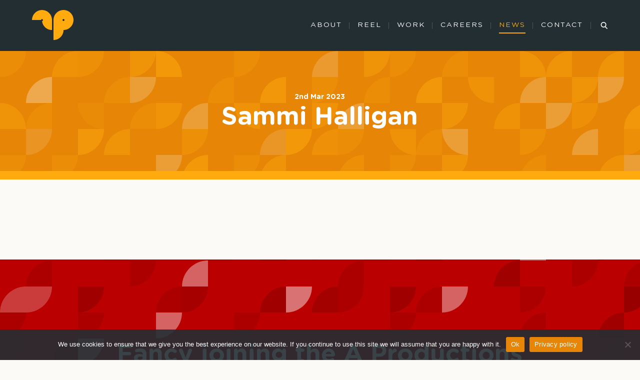

--- FILE ---
content_type: text/html; charset=UTF-8
request_url: https://aproductions.co.uk/profile/sammi-halligan/
body_size: 4418
content:
<!DOCTYPE html>
<html lang="en-GB">
<head>

<meta name="viewport" content="width=device-width, initial-scale=1.0" />
<meta name="twitter:image" content="https://aproductions.co.uk/wp-content/uploads/2023/03/Sammi-Halligan.png" />
<meta name="twitter:image:alt" content="Sammi Halligan" />
<meta name="twitter:title" content="Sammi Halligan" />
<meta name="twitter:site" content="@aproductionsuk" />
<meta name='robots' content='index, follow, max-image-preview:large, max-snippet:-1, max-video-preview:-1' />

	<!-- This site is optimized with the Yoast SEO plugin v26.6 - https://yoast.com/wordpress/plugins/seo/ -->
	<title>Sammi Halligan - A Productions Ltd</title>
	<link rel="canonical" href="https://aproductions.co.uk/profile/sammi-halligan/" />
	<meta property="og:locale" content="en_GB" />
	<meta property="og:type" content="article" />
	<meta property="og:title" content="Sammi Halligan - A Productions Ltd" />
	<meta property="og:url" content="https://aproductions.co.uk/profile/sammi-halligan/" />
	<meta property="og:site_name" content="A Productions Ltd" />
	<meta property="article:publisher" content="https://www.facebook.com/AProductionsLtd" />
	<meta property="og:image" content="http://aproductions.co.uk/wp-content/uploads/2023/03/Sammi-Halligan.png" />
	<meta property="og:image:width" content="600" />
	<meta property="og:image:height" content="600" />
	<meta property="og:image:type" content="image/png" />
	<meta name="twitter:card" content="summary_large_image" />
	<meta name="twitter:site" content="@aproductionsuk" />
	<script type="application/ld+json" class="yoast-schema-graph">{"@context":"https://schema.org","@graph":[{"@type":"WebPage","@id":"https://aproductions.co.uk/profile/sammi-halligan/","url":"https://aproductions.co.uk/profile/sammi-halligan/","name":"Sammi Halligan - A Productions Ltd","isPartOf":{"@id":"https://aproductions.co.uk/#website"},"primaryImageOfPage":{"@id":"https://aproductions.co.uk/profile/sammi-halligan/#primaryimage"},"image":{"@id":"https://aproductions.co.uk/profile/sammi-halligan/#primaryimage"},"thumbnailUrl":"https://aproductions.co.uk/wp-content/uploads/2023/03/Sammi-Halligan.png","datePublished":"2023-03-02T18:47:12+00:00","breadcrumb":{"@id":"https://aproductions.co.uk/profile/sammi-halligan/#breadcrumb"},"inLanguage":"en-GB","potentialAction":[{"@type":"ReadAction","target":["https://aproductions.co.uk/profile/sammi-halligan/"]}]},{"@type":"ImageObject","inLanguage":"en-GB","@id":"https://aproductions.co.uk/profile/sammi-halligan/#primaryimage","url":"https://aproductions.co.uk/wp-content/uploads/2023/03/Sammi-Halligan.png","contentUrl":"https://aproductions.co.uk/wp-content/uploads/2023/03/Sammi-Halligan.png","width":600,"height":600},{"@type":"BreadcrumbList","@id":"https://aproductions.co.uk/profile/sammi-halligan/#breadcrumb","itemListElement":[{"@type":"ListItem","position":1,"name":"Home","item":"https://aproductions.co.uk/"},{"@type":"ListItem","position":2,"name":"Profiles","item":"https://aproductions.co.uk/profile/"},{"@type":"ListItem","position":3,"name":"Sammi Halligan"}]},{"@type":"WebSite","@id":"https://aproductions.co.uk/#website","url":"https://aproductions.co.uk/","name":"A Productions Ltd","description":"Creativity with craft and compassion","publisher":{"@id":"https://aproductions.co.uk/#organization"},"alternateName":"A Productions","potentialAction":[{"@type":"SearchAction","target":{"@type":"EntryPoint","urlTemplate":"https://aproductions.co.uk/?s={search_term_string}"},"query-input":{"@type":"PropertyValueSpecification","valueRequired":true,"valueName":"search_term_string"}}],"inLanguage":"en-GB"},{"@type":"Organization","@id":"https://aproductions.co.uk/#organization","name":"A Productions Ltd","alternateName":"A Productions","url":"https://aproductions.co.uk/","logo":{"@type":"ImageObject","inLanguage":"en-GB","@id":"https://aproductions.co.uk/#/schema/logo/image/","url":"https://aproductions.co.uk/wp-content/uploads/2022/01/AP_Logo.png","contentUrl":"https://aproductions.co.uk/wp-content/uploads/2022/01/AP_Logo.png","width":2777,"height":1760,"caption":"A Productions Ltd"},"image":{"@id":"https://aproductions.co.uk/#/schema/logo/image/"},"sameAs":["https://www.facebook.com/AProductionsLtd","https://x.com/aproductionsuk","http://www.linkedin.com/company/a-productions-ltd"]}]}</script>
	<!-- / Yoast SEO plugin. -->


<link rel="alternate" type="application/rss+xml" title="A Productions Ltd &raquo; Feed" href="https://aproductions.co.uk/feed/" />
<link rel="alternate" type="application/rss+xml" title="A Productions Ltd &raquo; Comments Feed" href="https://aproductions.co.uk/comments/feed/" />
<link rel="alternate" title="oEmbed (JSON)" type="application/json+oembed" href="https://aproductions.co.uk/wp-json/oembed/1.0/embed?url=https%3A%2F%2Faproductions.co.uk%2Fprofile%2Fsammi-halligan%2F" />
<link rel="alternate" title="oEmbed (XML)" type="text/xml+oembed" href="https://aproductions.co.uk/wp-json/oembed/1.0/embed?url=https%3A%2F%2Faproductions.co.uk%2Fprofile%2Fsammi-halligan%2F&#038;format=xml" />
<style id='wp-img-auto-sizes-contain-inline-css' type='text/css'>
img:is([sizes=auto i],[sizes^="auto," i]){contain-intrinsic-size:3000px 1500px}
/*# sourceURL=wp-img-auto-sizes-contain-inline-css */
</style>
<link rel='stylesheet' id='cookie-notice-front-css' href='https://aproductions.co.uk/wp-content/plugins/cookie-notice/css/front.min.css?ver=2.5.11' type='text/css' media='all' />
<link rel='stylesheet' id='main-css' href='https://aproductions.co.uk/wp-content/themes/a-productions/css/main.css?ver=1759831286' type='text/css' media='all' />
<link rel="https://api.w.org/" href="https://aproductions.co.uk/wp-json/" /><link rel="EditURI" type="application/rsd+xml" title="RSD" href="https://aproductions.co.uk/xmlrpc.php?rsd" />

<link rel='shortlink' href='https://aproductions.co.uk/?p=2697' />
<!-- Stream WordPress user activity plugin v4.1.1 -->
<!-- Analytics by WP Statistics - https://wp-statistics.com -->
<link rel="apple-touch-icon" sizes="180x180" href="https://aproductions.co.uk/wp-content/themes/a-productions/img/apple-touch-icon.png"/>
<link rel="icon" type="image/png" sizes="32x32" href="https://aproductions.co.uk/wp-content/themes/a-productions/img/favicon-32x32.png"/>
<link rel="icon" type="image/png" sizes="16x16" href="https://aproductions.co.uk/wp-content/themes/a-productions/img/favicon-16x16.png"/>
</head>
<body class="wp-singular profile-template-default single single-profile postid-2697 wp-theme-a-productions cookies-not-set">
<header>
  <div class="container">
    <div class="logo two columns">  
      <p class="site-title">
      <a href="https://aproductions.co.uk" aria-label="logo">
        <img src="https://aproductions.co.uk/wp-content/themes/a-productions/img/logo.svg" alt="A Productions">
      </a>
      </p>
    </div>
    <nav class="primary ten columns">
      <ul id="menu-main-menu" class=""><li id="menu-item-72" class="menu-item menu-item-type-post_type menu-item-object-page menu-item-72"><a href="https://aproductions.co.uk/about/">About</a></li>
<li id="menu-item-1621" class="menu-item menu-item-type-post_type menu-item-object-page menu-item-1621"><a href="https://aproductions.co.uk/reel/">Reel</a></li>
<li id="menu-item-1411" class="menu-item menu-item-type-post_type_archive menu-item-object-work menu-item-1411"><a href="https://aproductions.co.uk/work/">Work</a></li>
<li id="menu-item-1404" class="menu-item menu-item-type-post_type_archive menu-item-object-career menu-item-1404"><a href="https://aproductions.co.uk/careers/">Careers</a></li>
<li id="menu-item-174" class="menu-item menu-item-type-post_type menu-item-object-page current_page_parent menu-item-174"><a href="https://aproductions.co.uk/news/">News</a></li>
<li id="menu-item-73" class="menu-item menu-item-type-post_type menu-item-object-page menu-item-73"><a href="https://aproductions.co.uk/contact/">Contact</a></li>
</ul>      <!-- Search -->
      <div class="search" role="search">
        <label for="search"><div class="search_icon"></div></label>
        <div class="search_form"><form role="search" method="get" id="searchform" class="searchform" action="https://aproductions.co.uk/">
  <input type="text" name="s" id="search" class="search" placeholder="search..." value="" /><input type="submit" class="search-submit" value="Search" />
</form></div>
      </div>
    </nav>
    <a class="menu-toggle mobile_menu">
      <span></span>
      <span></span>
      <span></span>
      <span></span>
    </a>
  </div>
</header>
<nav class="mobile">
  <div class="menu-main-menu-container"><ul id="menu-main-menu-1" class="menu"><li class="menu-item menu-item-type-post_type menu-item-object-page menu-item-72"><a href="https://aproductions.co.uk/about/">About</a></li>
<li class="menu-item menu-item-type-post_type menu-item-object-page menu-item-1621"><a href="https://aproductions.co.uk/reel/">Reel</a></li>
<li class="menu-item menu-item-type-post_type_archive menu-item-object-work menu-item-1411"><a href="https://aproductions.co.uk/work/">Work</a></li>
<li class="menu-item menu-item-type-post_type_archive menu-item-object-career menu-item-1404"><a href="https://aproductions.co.uk/careers/">Careers</a></li>
<li class="menu-item menu-item-type-post_type menu-item-object-page current_page_parent menu-item-174"><a href="https://aproductions.co.uk/news/">News</a></li>
<li class="menu-item menu-item-type-post_type menu-item-object-page menu-item-73"><a href="https://aproductions.co.uk/contact/">Contact</a></li>
</ul></div></nav>  
<!-- <section class="news_image" style="background:url(https://aproductions.co.uk/wp-content/uploads/2023/03/Sammi-Halligan.png) center center no-repeat; background-size: cover;"></section>

 -->

<section class="hero news single ">
  <div class="shapes one"></div><div class="shapes two"></div><div class="shapes three"></div><div class="shapes four"></div><div class="shapes five"></div><div class="overlay"></div>
  <div class="container">
    <div class="eight columns offset-by-two">
      <p class="date">2nd Mar 2023</p>
            <h1>Sammi Halligan</h1>
    </div>
  </div>
</section>

<section class="post">
  <div class="container flex">
    <div class="content ten columns offset-by-one">
                              </div>
  </div>
</section>

<section class="cta careers">
  <div class="container">
    <div class="ten columns offset-by-one">
      <h4>Fancy joining the A Productions team?
      <span class="light">Take a look at our current</span> <a href="https://aproductions.co.uk/careers">opportunities</a></h4>
    </div>
  </div>
</section>


<footer class="main">
  <div class="container">
    <div class="eight columns">
      <div class="logo">
        <img src="https://aproductions.co.uk/wp-content/themes/a-productions/img/logo.svg" alt="A Productions Logo" loading="lazy"/>
      </div>
      <div class="logo_wrap">
      <h5>A Productions Ltd</h5>
                      <address>
          <p>15 Colston Street<br />
Bristol UK<br />
BS1 5AP </p>
        </address>
                    </div>
      <div class="logo_links">
        <ul class="contact">
          <li><a href="tel:+44 7796138559">+44 7796138559</a></li>
          <li><a href="mailto:info@aproductions.co.uk">info@aproductions.co.uk</a></li>
        </ul>
      </div>
    </div>
    <aside class="four columns">
      <ul class="social">
                <li><a href="https://www.facebook.com/AProductionsLtd" aria-label="Facebook"><img src="https://aproductions.co.uk/wp-content/themes/a-productions/img/facebook.svg" alt="Facebook" loading="lazy"/></a></li>
                        <li><a href="https://bsky.app/profile/aproductions.co.uk" aria-label="Bluesky"><img src="https://aproductions.co.uk/wp-content/themes/a-productions/img/bluesky.svg" alt="Bluesky" loading="lazy"/></a></li>
                                <li><a href="https://www.linkedin.com/company/a-productions-ltd" aria-label="LinkedIn"><img src="https://aproductions.co.uk/wp-content/themes/a-productions/img/linkedin.svg" alt="LinkedIn" loading="lazy"/></a></li>
                        <li><a href="https://vimeo.com/user10268066" aria-label="Vimeo"><img src="https://aproductions.co.uk/wp-content/themes/a-productions/img/vimeo.svg" alt="Vimeo" loading="lazy"/></a></li>
                        <li><a href="https://instagram.com/aproductionsuk/" aria-label="Instagram"><img src="https://aproductions.co.uk/wp-content/themes/a-productions/img/instagram.svg" alt="Instagram" loading="lazy"/></a></li>
                        <li><a href="https://www.threads.net/@aproductionsuk" aria-label="Threads"><img src="https://aproductions.co.uk/wp-content/themes/a-productions/img/threads.svg" alt="Threads" loading="lazy"/></a></li>
              </ul>
      <div class="menu-footer-container"><ul id="menu-footer" class="menu"><li id="menu-item-2619" class="menu-item menu-item-type-post_type menu-item-object-page menu-item-2619"><a href="https://aproductions.co.uk/access-statement/">Access Statement</a></li>
<li id="menu-item-1590" class="menu-item menu-item-type-post_type menu-item-object-page menu-item-1590"><a href="https://aproductions.co.uk/diversity-and-inclusion-policy/">Equality, Diversity and Inclusion policy</a></li>
<li id="menu-item-2123" class="menu-item menu-item-type-post_type menu-item-object-page menu-item-2123"><a href="https://aproductions.co.uk/legal-release-submission-agreement/">Legal Release &#038; Submission Agreement</a></li>
<li id="menu-item-1592" class="menu-item menu-item-type-post_type menu-item-object-page menu-item-privacy-policy menu-item-1592"><a rel="privacy-policy" href="https://aproductions.co.uk/privacy-policy/">Privacy Policy</a></li>
<li id="menu-item-4343" class="menu-item menu-item-type-post_type menu-item-object-page menu-item-4343"><a href="https://aproductions.co.uk/ai-principles/">AI Principles</a></li>
<li id="menu-item-1591" class="menu-item menu-item-type-post_type menu-item-object-page menu-item-1591"><a href="https://aproductions.co.uk/cookie-policy/">Cookie Policy</a></li>
</ul></div>      
    </aside>
  </div>
</footer>

<footer class="copyright">
  <div class="container">
    <div class="end_links twelve columns">
      <strong>&copy; A Productions Ltd 2026</strong> - Website by <a href="https://www.olospo.co.uk" target="_blank">Olospo</a>
    </div>
  </div>
</footer>

<a href="#" class="back_to_top">Back to Top</a>
<script type="speculationrules">
{"prefetch":[{"source":"document","where":{"and":[{"href_matches":"/*"},{"not":{"href_matches":["/wp-*.php","/wp-admin/*","/wp-content/uploads/*","/wp-content/*","/wp-content/plugins/*","/wp-content/themes/a-productions/*","/*\\?(.+)"]}},{"not":{"selector_matches":"a[rel~=\"nofollow\"]"}},{"not":{"selector_matches":".no-prefetch, .no-prefetch a"}}]},"eagerness":"conservative"}]}
</script>
<script type="text/javascript" id="cookie-notice-front-js-before">
/* <![CDATA[ */
var cnArgs = {"ajaxUrl":"https:\/\/aproductions.co.uk\/wp-admin\/admin-ajax.php","nonce":"ef53aeebe7","hideEffect":"fade","position":"bottom","onScroll":false,"onScrollOffset":100,"onClick":false,"cookieName":"cookie_notice_accepted","cookieTime":7862400,"cookieTimeRejected":2592000,"globalCookie":false,"redirection":false,"cache":true,"revokeCookies":false,"revokeCookiesOpt":"automatic"};

//# sourceURL=cookie-notice-front-js-before
/* ]]> */
</script>
<script type="text/javascript" src="https://aproductions.co.uk/wp-content/plugins/cookie-notice/js/front.min.js?ver=2.5.11" id="cookie-notice-front-js"></script>
<script type="text/javascript" src="https://aproductions.co.uk/wp-content/themes/a-productions/js/jquery.min.js" id="jquery-js"></script>
<script type="text/javascript" src="https://aproductions.co.uk/wp-content/themes/a-productions/js/application.min.js" id="applications-js"></script>
<script type="text/javascript" src="https://aproductions.co.uk/wp-content/themes/a-productions/js/functions.js" id="theme-functions-js"></script>
<script type="text/javascript" id="wp-statistics-tracker-js-extra">
/* <![CDATA[ */
var WP_Statistics_Tracker_Object = {"requestUrl":"https://aproductions.co.uk/wp-json/wp-statistics/v2","ajaxUrl":"https://aproductions.co.uk/wp-admin/admin-ajax.php","hitParams":{"wp_statistics_hit":1,"source_type":"post_type_profile","source_id":2697,"search_query":"","signature":"296942c9940ea616c8e77087ca0eb69b","endpoint":"hit"},"option":{"dntEnabled":"1","bypassAdBlockers":false,"consentIntegration":{"name":null,"status":[]},"isPreview":false,"userOnline":false,"trackAnonymously":false,"isWpConsentApiActive":false,"consentLevel":"functional"},"isLegacyEventLoaded":"","customEventAjaxUrl":"https://aproductions.co.uk/wp-admin/admin-ajax.php?action=wp_statistics_custom_event&nonce=fd12e98250","onlineParams":{"wp_statistics_hit":1,"source_type":"post_type_profile","source_id":2697,"search_query":"","signature":"296942c9940ea616c8e77087ca0eb69b","action":"wp_statistics_online_check"},"jsCheckTime":"60000"};
//# sourceURL=wp-statistics-tracker-js-extra
/* ]]> */
</script>
<script type="text/javascript" src="https://aproductions.co.uk/wp-content/plugins/wp-statistics/assets/js/tracker.js?ver=14.16" id="wp-statistics-tracker-js"></script>

		<!-- Cookie Notice plugin v2.5.11 by Hu-manity.co https://hu-manity.co/ -->
		<div id="cookie-notice" role="dialog" class="cookie-notice-hidden cookie-revoke-hidden cn-position-bottom" aria-label="Cookie Notice" style="background-color: rgba(35,46,51,0.9);"><div class="cookie-notice-container" style="color: #fff"><span id="cn-notice-text" class="cn-text-container">We use cookies to ensure that we give you the best experience on our website. If you continue to use this site we will assume that you are happy with it.</span><span id="cn-notice-buttons" class="cn-buttons-container"><button id="cn-accept-cookie" data-cookie-set="accept" class="cn-set-cookie cn-button" aria-label="Ok" style="background-color: #e78606">Ok</button><button data-link-url="https://aproductions.co.uk/privacy-policy/" data-link-target="_blank" id="cn-more-info" class="cn-more-info cn-button" aria-label="Privacy policy" style="background-color: #e78606">Privacy policy</button></span><button type="button" id="cn-close-notice" data-cookie-set="accept" class="cn-close-icon" aria-label="No"></button></div>
			
		</div>
		<!-- / Cookie Notice plugin --></body>
</html>

--- FILE ---
content_type: text/css
request_url: https://aproductions.co.uk/wp-content/themes/a-productions/css/main.css?ver=1759831286
body_size: 11654
content:
.container{position:relative;width:100%;max-width:1400px;margin:0 auto;padding:0 20px;box-sizing:border-box}.column,.columns{width:100%;float:left;box-sizing:border-box}.container:after,.row:after,.u-cf{content:"";display:table;clear:both}@media (min-width:400px){.container{width:90%;padding:0}}@media (min-width:768px){.container{width:90%}.column,.columns{margin-left:4%}.alpha,.column:first-child,.columns:first-child,.one-half.column:nth-child(odd){margin-left:0}.one.column,.one.columns{width:4.6666666667%}.two.columns{width:13.3333333333%}.three.columns{width:22%}.four.columns{width:30.6666666667%}.four-half.columns{width:35%}.five.columns{width:39.3333333333%}.six.columns{width:48%}.seven.columns{width:56.6666666667%}.eight.columns{width:65.3333333333%}.nine.columns{width:74%}.nine.columns.extra_gutter{width:70%;margin-left:8%}.ten.columns{width:82.6666666667%}.eleven.columns{width:91.3333333333%}.full.columns,.twelve.columns{width:100%;margin-left:0}.one-third.column{width:30.6666666667%}.two-thirds.column{width:65.3333333333%}.one-half.column{width:50%;margin-left:0}.no_left_margin,.squashed{margin-left:0}.no_left_margin:first-child,.squashed:first-child{margin-left:4%}.one-third.column.no_left_margin{width:34.6666666667%}.offset-by-one.column,.offset-by-one.columns{margin-left:8.6666666667%}.offset-by-two.column,.offset-by-two.columns{margin-left:17.3333333333%}.offset-by-three.column,.offset-by-three.columns{margin-left:26%}.offset-by-four.column,.offset-by-four.columns{margin-left:34.6666666667%}.offset-by-five.column,.offset-by-five.columns{margin-left:43.3333333333%}.offset-by-six.column,.offset-by-six.columns{margin-left:52%}.offset-by-seven.column,.offset-by-seven.columns{margin-left:60.6666666667%}.offset-by-eight.column,.offset-by-eight.columns{margin-left:69.3333333333%}.offset-by-nine.column,.offset-by-nine.columns{margin-left:78%}.offset-by-ten.column,.offset-by-ten.columns{margin-left:86.6666666667%}.offset-by-eleven.column,.offset-by-eleven.columns{margin-left:95.3333333333%}.offset-by-one-third.column,.offset-by-one-third.columns{margin-left:34.6666666667%}.offset-by-two-thirds.column,.offset-by-two-thirds.columns{margin-left:69.3333333333%}.offset-by-one-half.column,.offset-by-one-half.columns{margin-left:52%}}a,abbr,acronym,address,applet,article,aside,audio,b,big,blockquote,body,canvas,caption,center,cite,code,dd,del,details,dfn,div,dl,dt,em,embed,fieldset,figcaption,figure,footer,form,h1,h2,h3,h4,h5,h6,header,hgroup,html,i,iframe,img,ins,kbd,label,legend,li,mark,menu,nav,object,ol,output,p,pre,q,ruby,s,samp,section,small,span,strike,strong,sub,summary,sup,table,tbody,td,tfoot,th,thead,time,tr,tt,u,ul,var,video{margin:0;padding:0;border:0;font-size:100%;font:inherit;vertical-align:baseline}article,aside,details,figcaption,figure,footer,header,hgroup,menu,nav,section{display:block}body{line-height:1}ol,ul{list-style:none}blockquote,q{quotes:none}blockquote:after,blockquote:before,q:after,q:before{content:"";content:none}table{border-collapse:collapse;border-spacing:0}img{display:block}@font-face{font-family:GothamRounded-Bold;font-display:swap;src:url(../fonts/GothamRounded-Bold.woff2) format("woff2"),url(../fonts/GothamRounded-Bold.woff) format("woff"),url(../fonts/GothamRounded-Bold.ttf) format("truetype")}@font-face{font-family:GothamRounded-Book;font-display:swap;src:url(../fonts/GothamRounded-Book.woff2) format("woff2"),url(../fonts/GothamRounded-Book.woff) format("woff"),url(../fonts/GothamRounded-Book.ttf) format("truetype")}@font-face{font-family:GothamRounded-Light;font-display:swap;src:url(../fonts/GothamRounded-Light.woff2) format("woff2"),url(../fonts/GothamRounded-Light.woff) format("woff"),url(../fonts/GothamRounded-Light.ttf) format("truetype")}@font-face{font-family:GothamRounded-Medium;font-display:swap;src:url(../fonts/GothamRounded-Medium.woff2) format("woff2"),url(../fonts/GothamRounded-Medium.woff) format("woff"),url(../fonts/GothamRounded-Medium.ttf) format("truetype")}@-webkit-keyframes fadein{from{opacity:0}to{opacity:1}}::selection{color:#fff;background:#e78606!important;text-shadow:none!important}::-moz-selection{color:#fff;background:#e78606;text-shadow:none!important}img{max-width:100%;height:auto}p{font:400 1.6rem/2.6rem GothamRounded-Book,Helvetica,Arial,sans-serif;margin-bottom:20px}p:last-child{margin-bottom:0}html{font-size:62.5%}body,html{min-height:100%;scroll-behavior:smooth}body{font-size:1.6em;line-height:1.8;font-family:GothamRounded-Book,Helvetica,Arial,sans-serif;color:#232e33;-webkit-font-smoothing:antialiased;background:#fbfaf7}h1,h2,h3,h4{font-family:GothamRounded-Book,Helvetica,Arial,sans-serif;font-kerning:normal;color:#232e33}section{-webkit-backface-visibility:hidden}section.page,section.post{padding:40px 0;font:400 2rem/3.6rem GothamRounded-Book,Helvetica,Arial,sans-serif;font-size:2rem;line-height:3.6rem}@media (min-width:768px){section.page,section.post{padding:80px 0;font:400 2.6rem/4rem GothamRounded-Book,Helvetica,Arial,sans-serif;font-size:2.6rem;line-height:4rem}}section h1,section h2,section h3{font-family:GothamRounded-Book,Helvetica,Arial,sans-serif;color:#e78606}section h1{font:400 3.2rem/5rem GothamRounded-Bold,Helvetica,Arial,sans-serif;margin-bottom:.5em;font-size:3.6rem}section h2{font:400 2.6rem/3.6rem GothamRounded-Bold,Helvetica,Arial,sans-serif;margin-bottom:.5em;font-size:2.8rem;line-height:3.8rem}section h3{font:400 2rem/3.2rem GothamRounded-Bold,Helvetica,Arial,sans-serif;margin-bottom:10px;font-size:2.4rem}section h4{font:400 1.8rem/2.8rem GothamRounded-Bold,Helvetica,Arial,sans-serif;margin-bottom:10px;font-size:2rem}section h5{font:400 1.6rem/2.6rem GothamRounded-Bold,Helvetica,Arial,sans-serif;margin-bottom:10px;font-size:1.8rem}section p{font:400 1.6rem/2.6rem GothamRounded-Book,Helvetica,Arial,sans-serif}section p.lead{font:400 1.8rem/2.8rem GothamRounded-Book,Helvetica,Arial,sans-serif}section p.center{text-align:center}section b,section strong{font-weight:700}section em,section i{font-style:italic;color:#e78606}section a{color:#e78606;text-decoration:underline;text-decoration-color:#e78606}section a:hover{color:#e78606}section ul{font:400 1.6rem/2.6rem GothamRounded-Book,Helvetica,Arial,sans-serif;margin:20px 0}section ul li{list-style:disc;list-style-position:outside;margin:5px 0 5px 20px}section ul ul{margin:10px 0}section ol{font:400 1.6rem/2.6rem GothamRounded-Book,Helvetica,Arial,sans-serif;margin:20px 0}section ol li{list-style:decimal;list-style-position:outside;margin:5px 0 5px 20px}section table{border:1px solid #e6eaef;-webkit-border-radius:10px;-moz-border-radius:10px;-ms-border-radius:10px;border-radius:10px;overflow-x:scroll;font:400 1.8rem/2.6rem GothamRounded-Book,Helvetica,Arial,sans-serif;width:100%;table-layout:auto;border-collapse:separate!important}section table th{color:#e78606;font:GothamRounded-Bold,Helvetica,Arial,sans-serif 2rem/2.6rem GothamRounded-Book,Helvetica,Arial,sans-serif;padding:20px;background:#f6f8fc;text-transform:uppercase}section table thead{background:#f6f8fc}section table thead th{color:#e78606;font:GothamRounded-Bold,Helvetica,Arial,sans-serif 2rem/2.6rem GothamRounded-Book,Helvetica,Arial,sans-serif;padding:20px;border:none}section table tr td{padding:20px;border-left:1px solid #e6eaef;vertical-align:middle}section table tr td:first-child{border-left:none}section table tr:last-child td{background:#f6f8fc;vertical-align:middle}section table tr:first-child td{background:#fff}section blockquote{border-left:10px solid #232e33;color:#232e33;padding:40px;font:400 2.8rem/4.6rem GothamRounded-Book,Helvetica,Arial,sans-serif}@media (min-width:768px){section blockquote{padding:40px 0 40px 80px}}section blockquote p{display:inline}section .nf-form-layout form .nf-cell:first-child,section .search_page_form form .nf-cell:first-child{padding-right:20px}section .nf-form-layout form .nf-field-container,section .search_page_form form .nf-field-container{margin-bottom:15px}section .nf-form-layout form .nf-form-fields-required,section .search_page_form form .nf-form-fields-required{display:none}section .nf-form-layout form label,section .search_page_form form label{font:400 1.8rem/2.6rem GothamRounded-Book,Helvetica,Arial,sans-serif;font-weight:300!important;color:#e78606}@media (min-width:768px){section .nf-form-layout form label,section .search_page_form form label{font:400 2rem/3.4rem GothamRounded-Book,Helvetica,Arial,sans-serif}}section .nf-form-layout form input,section .nf-form-layout form select,section .nf-form-layout form textarea,section .search_page_form form input,section .search_page_form form select,section .search_page_form form textarea{font:400 1.8rem/2.6rem GothamRounded-Book,Helvetica,Arial,sans-serif;-webkit-border-radius:10px;-moz-border-radius:10px;-ms-border-radius:10px;border-radius:10px;background:0 0;border:1px solid #adbac8;padding:10px}section .nf-form-layout form input:focus,section .nf-form-layout form select:focus,section .nf-form-layout form textarea:focus,section .search_page_form form input:focus,section .search_page_form form select:focus,section .search_page_form form textarea:focus{border:1px solid #e78606}section .nf-form-layout form input.search-submit,section .search_page_form form input.search-submit{overflow:hidden;display:inline-block;vertical-align:middle;margin:5px 10px 5px 10px;padding:10px 20px;font:400 1.6rem/2.6rem GothamRounded-Bold,Helvetica,Arial,sans-serif;text-decoration:none;text-transform:uppercase;-webkit-transition:all ease .5s;-moz-transition:all ease .5s;-o-transition:all ease .5s;transition:all ease .5s;-webkit-border-radius:10px;-moz-border-radius:10px;-ms-border-radius:10px;border-radius:10px;color:#e78606;background:0 0;border:2px solid #e78606;text-decoration:none;cursor:pointer}section .nf-form-layout form input.search-submit:hover,section .search_page_form form input.search-submit:hover{color:#fff;border:2px solid #e78606;background:#e78606}section .nf-form-layout form .submit-wrap,section .search_page_form form .submit-wrap{text-align:left}section .nf-form-layout form .nf-after-field .nf-error-msg,section .search_page_form form .nf-after-field .nf-error-msg{font:400 1.6rem/2.2rem GothamRounded-Book,Helvetica,Arial,sans-serif}.pagination{clear:both;position:relative;text-transform:uppercase}.pagination ul{text-align:center}.pagination ul li{display:inline-block;list-style:none;margin:0}.pagination ul li a{display:inline-block;margin:5px 1px;padding:10px 5px;width:25px;font:400 1.4rem/1.4rem GothamRounded-Bold,Helvetica,Arial,sans-serif;background:#fff;-webkit-border-radius:10px;-moz-border-radius:10px;-ms-border-radius:10px;border-radius:10px;border:2px solid #3f80a0;color:#3f80a0;text-decoration:none}@media (min-width:768px){.pagination ul li a{font:400 1.6rem/1.6rem GothamRounded-Bold,Helvetica,Arial,sans-serif;padding:19px 10px 15px 10px;width:30px;margin:5px}}.pagination ul li a:hover{background:#3f80a0;color:#fff}.pagination ul li.next a,.pagination ul li.prev a{padding:10px;width:auto}@media (min-width:768px){.pagination ul li.next a,.pagination ul li.prev a{padding:19px 20px 15px 20px}}.pagination ul li.active a{background:#3f80a0;-webkit-border-radius:10px;-moz-border-radius:10px;-ms-border-radius:10px;border-radius:10px;border:1px solid #3f80a0;color:#fff;text-decoration:none}.overlay{background:#000}section.hero{overflow:hidden;position:relative;background-repeat:no-repeat;background-position:center bottom;background-size:cover;padding:100px 0}section.hero .content h1{font:GothamRounded-Bold,Helvetica,Arial,sans-serif 2.8rem/3.6rem GothamRounded-Book,Helvetica,Arial,sans-serif;font-size:2.8rem;line-height:3.6rem;color:#fff;margin-bottom:0}@media (min-width:768px){section.hero .content h1{font:GothamRounded-Bold,Helvetica,Arial,sans-serif 5rem/5.5rem GothamRounded-Book,Helvetica,Arial,sans-serif;font-size:5rem;line-height:5.5rem;margin-bottom:20px}}@media (min-width:1200px){section.hero .content h1{font:GothamRounded-Bold,Helvetica,Arial,sans-serif 6.2rem/6rem GothamRounded-Book,Helvetica,Arial,sans-serif;font-size:6.2rem;line-height:6rem}}section.hero .content p{color:#fff;font:GothamRounded-Light,Helvetica,Arial,sans-serif 1.8rem/2.8rem GothamRounded-Book,Helvetica,Arial,sans-serif;font-size:1.8rem;line-height:2.8rem}@media (min-width:768px){section.hero .content p{font:GothamRounded-Light,Helvetica,Arial,sans-serif 2.6rem/3.4rem GothamRounded-Book,Helvetica,Arial,sans-serif;font-size:2.6rem;line-height:3.4rem}}section.hero.not_found{background:#e78606;text-align:center}section.hero.not_found a{color:#fff}@keyframes bgZoom{0%{transform:scale(1)}100%{transform:scale(1.1)}}@keyframes opacity{to{opacity:1}}.screen-reader-text{border:0;clip:rect(1px,1px,1px,1px);clip-path:inset(50%);height:1px;margin:-1px;overflow:hidden;padding:0;position:absolute;width:1px;word-wrap:normal!important}.wp-caption.alignright,img.alignright{float:right;margin:0 0 .8em .8em;max-width:100%;height:auto}.wp-caption.alignleft,img.alignleft{float:left;margin:0 .8em .8em 0;max-width:100%;height:auto}img.aligncenter{display:block;margin-left:auto;margin-right:auto;max-width:100%;height:auto}img.alignnone{max-width:100%;height:auto}.alignright{float:right}.alignleft{float:left}.aligncenter{display:block;margin-left:auto;margin-right:auto}.wp-caption-text{font-weight:700;text-align:center;margin-top:3px}.button,.news_filter ul.cat_filter li a,.page.contact form input[type=button],.work_filter ul.cat_filter li a,.work_filter ul.tec_filter li a{overflow:hidden;display:inline-block;vertical-align:middle;padding:10px 15px 10px 15px;margin:5px 10px 5px 0;font:400 1.2rem/1.2rem GothamRounded-Bold,Helvetica,Arial,sans-serif;text-decoration:none;text-transform:uppercase;-webkit-transition:all ease .5s;-moz-transition:all ease .5s;-o-transition:all ease .5s;transition:all ease .5s;-webkit-border-radius:10px;-moz-border-radius:10px;-ms-border-radius:10px;border-radius:10px}@media (min-width:768px){.button,.news_filter ul.cat_filter li a,.page.contact form input[type=button],.work_filter ul.cat_filter li a,.work_filter ul.tec_filter li a{padding:20px 25px 20px 25px;margin:5px 10px 5px 0;font:400 1.6rem/1.6rem GothamRounded-Bold,Helvetica,Arial,sans-serif}}.button.red,.news_filter ul.cat_filter li a.red,.page.contact form input.red[type=button],.work_filter ul.cat_filter li a.red,.work_filter ul.tec_filter li a.red{color:#ba0000;background:0 0;border:2px solid #ba0000;text-decoration:none}.button.red:hover,.news_filter ul.cat_filter li a.red:hover,.page.contact form input.red[type=button]:hover,.work_filter ul.cat_filter li a.red:hover,.work_filter ul.tec_filter li a.red:hover{color:#fff;border:2px solid #ba0000;background:#ba0000}.button.orange,.news_filter ul.cat_filter li a.orange,.page.contact form input.orange[type=button],.work_filter ul.cat_filter li a.orange,.work_filter ul.tec_filter li a.orange{color:#e78606;background:0 0;border:2px solid #e78606;text-decoration:none}.button.orange:hover,.news_filter ul.cat_filter li a.orange:hover,.page.contact form input.orange[type=button]:hover,.work_filter ul.cat_filter li a.orange:hover,.work_filter ul.tec_filter li a.orange:hover{color:#fff;border:2px solid #e78606;background:#e78606}header .logo{opacity:0;transition:opacity linear 1s,transform ease-in 1s}header.visible .logo{opacity:1}section.home.hero .logo{opacity:0;transition:opacity ease 2s;transition-delay:1s}section.home.hero .next_section{opacity:0;transition:opacity linear 1s,transform ease-in 1s}section.home.hero.visible .logo{opacity:.8}section.home.hero.visible .next_section{opacity:1;transition-delay:.5s;animation:next ease-in-out 1.5s;animation-iteration-count:infinite}section.hero h1,section.hero p,section.hero span{opacity:0;transition:opacity linear 1s,transform ease-in 1s}section.hero .shapes{opacity:0;transition:opacity linear 1s,transform ease-in 1s}section.hero.visible h1,section.hero.visible p{opacity:1;transform:translate3d(0,0,0)}section.hero.visible span{opacity:1;transform:translate3d(0,0,0);transition-delay:.2s}section.hero.visible .shapes.one{opacity:1;transform:translate3d(0,0,0);transition-delay:.4s}section.hero.visible .shapes.two{opacity:1;transform:translate3d(0,0,0);transition-delay:.8s}section.hero.visible .shapes.three{opacity:1;transform:translate3d(0,0,0);transition-delay:1.2s}section.hero.visible .shapes.four{opacity:1;transform:translate3d(0,0,0);transition-delay:1.6s}section.hero.visible .shapes.five{opacity:1;transform:translate3d(0,0,0);transition-delay:2s}section.home_intro{opacity:0;transform:translate3d(0,80px,0);transition:opacity linear 1s,transform ease-in .5s}section.home_intro.visible{opacity:1;transform:translate3d(0,0,0)}section.home_featured article,section.home_featured h2{opacity:0;transition:opacity linear 1s,transform ease-in 1s}section.home_featured.visible h2{opacity:1;transform:translate3d(0,0,0)}section.home_featured.visible article{opacity:1;transform:translate3d(0,0,0)}section.home_featured.visible article:nth-child(1){transition-delay:.1s}section.home_featured.visible article:nth-child(2){transition-delay:.2s}section.home_featured.visible article:nth-child(3){transition-delay:.3s}section.home_featured.visible article:nth-child(4){transition-delay:.4s}section.home_featured.visible article:nth-child(5){transition-delay:.5s}section.home_featured.visible article:nth-child(6){transition-delay:.6s}section.home_featured.visible article:nth-child(7){transition-delay:.7s}section.home_featured.visible article:nth-child(8){transition-delay:.8s}section.home_featured.visible article:nth-child(9){transition-delay:.9s}section.home_featured.visible article:nth-child(10){transition-delay:1s}section.home_featured.visible article:nth-child(11){transition-delay:1.1s}section.home_featured.visible article:nth-child(12){transition-delay:1.2s}section.home_featured.visible article:nth-child(13){transition-delay:1.3s}section.home_featured.visible article:nth-child(14){transition-delay:1.4s}section.home_featured.visible article:nth-child(15){transition-delay:1.5s}section.home_featured.visible article:nth-child(16){transition-delay:1.6s}section.home_featured.visible article:nth-child(17){transition-delay:1.7s}section.home_featured.visible article:nth-child(18){transition-delay:1.8s}section.home_featured.visible article:nth-child(19){transition-delay:1.9s}section.home_featured.visible article:nth-child(20){transition-delay:2s}section.home_featured.visible article:nth-child(21){transition-delay:2.1s}section.home_featured.visible article:nth-child(22){transition-delay:2.2s}section.home_featured.visible article:nth-child(23){transition-delay:2.3s}section.home_featured.visible article:nth-child(24){transition-delay:2.4s}section.home_featured.visible article:nth-child(25){transition-delay:2.5s}section.home_featured.visible article:nth-child(26){transition-delay:2.6s}section.home_featured.visible article:nth-child(27){transition-delay:2.7s}section.home_featured.visible article:nth-child(28){transition-delay:2.8s}section.home_featured.visible article:nth-child(29){transition-delay:2.9s}section.home_featured.visible article:nth-child(30){transition-delay:3s}section.home_featured.visible article:nth-child(31){transition-delay:3.1s}section.home_featured.visible article:nth-child(32){transition-delay:3.2s}section.home_featured.visible article:nth-child(33){transition-delay:3.3s}section.home_featured.visible article:nth-child(34){transition-delay:3.4s}section.home_featured.visible article:nth-child(35){transition-delay:3.5s}section.home_featured.visible article:nth-child(36){transition-delay:3.6s}section.home_featured.visible article:nth-child(37){transition-delay:3.7s}section.home_featured.visible article:nth-child(38){transition-delay:3.8s}section.home_featured.visible article:nth-child(39){transition-delay:3.9s}section.home_featured.visible article:nth-child(40){transition-delay:4s}section.home_featured.visible article:nth-child(41){transition-delay:4.1s}section.home_featured.visible article:nth-child(42){transition-delay:4.2s}section.home_featured.visible article:nth-child(43){transition-delay:4.3s}section.home_featured.visible article:nth-child(44){transition-delay:4.4s}section.home_featured.visible article:nth-child(45){transition-delay:4.5s}section.home_featured.visible article:nth-child(46){transition-delay:4.6s}section.home_featured.visible article:nth-child(47){transition-delay:4.7s}section.home_featured.visible article:nth-child(48){transition-delay:4.8s}section.home_featured.visible article:nth-child(49){transition-delay:4.9s}section.home_featured.visible article:nth-child(50){transition-delay:5s}section.home_featured.visible article:nth-child(51){transition-delay:5.1s}section.home_featured.visible article:nth-child(52){transition-delay:5.2s}section.home_featured.visible article:nth-child(53){transition-delay:5.3s}section.home_featured.visible article:nth-child(54){transition-delay:5.4s}section.home_featured.visible article:nth-child(55){transition-delay:5.5s}section.home_featured.visible article:nth-child(56){transition-delay:5.6s}section.home_featured.visible article:nth-child(57){transition-delay:5.7s}section.home_featured.visible article:nth-child(58){transition-delay:5.8s}section.home_featured.visible article:nth-child(59){transition-delay:5.9s}section.home_featured.visible article:nth-child(60){transition-delay:6s}section.home_featured.visible article:nth-child(61){transition-delay:6.1s}section.home_featured.visible article:nth-child(62){transition-delay:6.2s}section.home_featured.visible article:nth-child(63){transition-delay:6.3s}section.home_featured.visible article:nth-child(64){transition-delay:6.4s}section.home_featured.visible article:nth-child(65){transition-delay:6.5s}section.home_featured.visible article:nth-child(66){transition-delay:6.6s}section.home_featured.visible article:nth-child(67){transition-delay:6.7s}section.home_featured.visible article:nth-child(68){transition-delay:6.8s}section.home_featured.visible article:nth-child(69){transition-delay:6.9s}section.home_featured.visible article:nth-child(70){transition-delay:7s}section.home_latest article,section.home_latest h2{opacity:0;transition:opacity linear 1s,transform ease-in 1s}section.home_latest.visible h2{opacity:1;transform:translate3d(0,0,0)}section.home_latest.visible article{opacity:1;transform:translate3d(0,0,0)}section.hero.about .logo{opacity:0;transition:opacity linear 1s,transform ease-in 1s}section.hero.about.visible .logo{opacity:.8;transition-delay:1s}section.hero.about.visible .overlay{opacity:0;transition:opacity linear 2s}section.intro.about .content{opacity:0;transition:opacity linear 1s,transform ease-in 1s}section.intro.about.visible .content{opacity:1;transform:translate3d(0,0,0);transition-delay:.5s}section.studio.about .content{opacity:0;transition:opacity linear 1s,transform ease-in 1s}section.studio.about.visible .content{opacity:1;transform:translate3d(0,0,0)}section.clients.about .h2{opacity:0;transition:opacity linear 1s,transform ease-in 1s}section.clients.about .logo{opacity:0;transition:opacity linear 1s,transform ease-in 1s}section.clients.about.visible .h2{opacity:1;transform:translate3d(0,0,0)}section.clients.about.visible .logo{opacity:1;transform:translate3d(0,0,0)}section.clients.about.visible .logo:nth-child(1){transition-delay:.1s}section.clients.about.visible .logo:nth-child(2){transition-delay:.2s}section.clients.about.visible .logo:nth-child(3){transition-delay:.3s}section.clients.about.visible .logo:nth-child(4){transition-delay:.4s}section.clients.about.visible .logo:nth-child(5){transition-delay:.5s}section.clients.about.visible .logo:nth-child(6){transition-delay:.6s}section.clients.about.visible .logo:nth-child(7){transition-delay:.7s}section.clients.about.visible .logo:nth-child(8){transition-delay:.8s}section.clients.about.visible .logo:nth-child(9){transition-delay:.9s}section.clients.about.visible .logo:nth-child(10){transition-delay:1s}section.clients.about.visible .logo:nth-child(11){transition-delay:1.1s}section.clients.about.visible .logo:nth-child(12){transition-delay:1.2s}section.clients.about.visible .logo:nth-child(13){transition-delay:1.3s}section.clients.about.visible .logo:nth-child(14){transition-delay:1.4s}section.clients.about.visible .logo:nth-child(15){transition-delay:1.5s}section.clients.about.visible .logo:nth-child(16){transition-delay:1.6s}section.clients.about.visible .logo:nth-child(17){transition-delay:1.7s}section.clients.about.visible .logo:nth-child(18){transition-delay:1.8s}section.clients.about.visible .logo:nth-child(19){transition-delay:1.9s}section.clients.about.visible .logo:nth-child(20){transition-delay:2s}section.clients.about.visible .logo:nth-child(21){transition-delay:2.1s}section.clients.about.visible .logo:nth-child(22){transition-delay:2.2s}section.clients.about.visible .logo:nth-child(23){transition-delay:2.3s}section.clients.about.visible .logo:nth-child(24){transition-delay:2.4s}section.clients.about.visible .logo:nth-child(25){transition-delay:2.5s}section.clients.about.visible .logo:nth-child(26){transition-delay:2.6s}section.clients.about.visible .logo:nth-child(27){transition-delay:2.7s}section.clients.about.visible .logo:nth-child(28){transition-delay:2.8s}section.clients.about.visible .logo:nth-child(29){transition-delay:2.9s}section.clients.about.visible .logo:nth-child(30){transition-delay:3s}section.clients.about.visible .logo:nth-child(31){transition-delay:3.1s}section.clients.about.visible .logo:nth-child(32){transition-delay:3.2s}section.clients.about.visible .logo:nth-child(33){transition-delay:3.3s}section.clients.about.visible .logo:nth-child(34){transition-delay:3.4s}section.clients.about.visible .logo:nth-child(35){transition-delay:3.5s}section.clients.about.visible .logo:nth-child(36){transition-delay:3.6s}section.clients.about.visible .logo:nth-child(37){transition-delay:3.7s}section.clients.about.visible .logo:nth-child(38){transition-delay:3.8s}section.clients.about.visible .logo:nth-child(39){transition-delay:3.9s}section.clients.about.visible .logo:nth-child(40){transition-delay:4s}section.clients.about.visible .logo:nth-child(41){transition-delay:4.1s}section.clients.about.visible .logo:nth-child(42){transition-delay:4.2s}section.clients.about.visible .logo:nth-child(43){transition-delay:4.3s}section.clients.about.visible .logo:nth-child(44){transition-delay:4.4s}section.clients.about.visible .logo:nth-child(45){transition-delay:4.5s}section.clients.about.visible .logo:nth-child(46){transition-delay:4.6s}section.clients.about.visible .logo:nth-child(47){transition-delay:4.7s}section.clients.about.visible .logo:nth-child(48){transition-delay:4.8s}section.clients.about.visible .logo:nth-child(49){transition-delay:4.9s}section.clients.about.visible .logo:nth-child(50){transition-delay:5s}section.clients.about.visible .logo:nth-child(51){transition-delay:5.1s}section.clients.about.visible .logo:nth-child(52){transition-delay:5.2s}section.clients.about.visible .logo:nth-child(53){transition-delay:5.3s}section.clients.about.visible .logo:nth-child(54){transition-delay:5.4s}section.clients.about.visible .logo:nth-child(55){transition-delay:5.5s}section.clients.about.visible .logo:nth-child(56){transition-delay:5.6s}section.clients.about.visible .logo:nth-child(57){transition-delay:5.7s}section.clients.about.visible .logo:nth-child(58){transition-delay:5.8s}section.clients.about.visible .logo:nth-child(59){transition-delay:5.9s}section.clients.about.visible .logo:nth-child(60){transition-delay:6s}section.clients.about.visible .logo:nth-child(61){transition-delay:6.1s}section.clients.about.visible .logo:nth-child(62){transition-delay:6.2s}section.clients.about.visible .logo:nth-child(63){transition-delay:6.3s}section.clients.about.visible .logo:nth-child(64){transition-delay:6.4s}section.clients.about.visible .logo:nth-child(65){transition-delay:6.5s}section.clients.about.visible .logo:nth-child(66){transition-delay:6.6s}section.clients.about.visible .logo:nth-child(67){transition-delay:6.7s}section.clients.about.visible .logo:nth-child(68){transition-delay:6.8s}section.clients.about.visible .logo:nth-child(69){transition-delay:6.9s}section.clients.about.visible .logo:nth-child(70){transition-delay:7s}section.process.about .step .shapes{opacity:0;transition:opacity linear 1s,transform ease-in 1s}section.process.about .step .content{opacity:0;transition:opacity linear 1s,transform ease-in 1s}section.process.about .step.visible .shapes{opacity:1;transform:translate3d(0,0,0)}section.process.about .step.visible .content{opacity:1;transform:translate3d(0,0,0)}section.team.about h2,section.team.about h3{opacity:0;transition:opacity linear 1s,transform ease-in 1s}section.team.about .team_member{opacity:0;transition:opacity linear 1s,transform ease-in 1s}section.team.about.visible h2,section.team.about.visible h3{opacity:1;transform:translate3d(0,0,0)}section.team.about.visible .team_member{opacity:1;transform:translate3d(0,0,0)}section.team.about.visible .team_member:nth-child(1){transition-delay:.1s}section.team.about.visible .team_member:nth-child(2){transition-delay:.2s}section.team.about.visible .team_member:nth-child(3){transition-delay:.3s}section.team.about.visible .team_member:nth-child(4){transition-delay:.4s}section.team.about.visible .team_member:nth-child(5){transition-delay:.5s}section.team.about.visible .team_member:nth-child(6){transition-delay:.6s}section.team.about.visible .team_member:nth-child(7){transition-delay:.7s}section.team.about.visible .team_member:nth-child(8){transition-delay:.8s}section.team.about.visible .team_member:nth-child(9){transition-delay:.9s}section.team.about.visible .team_member:nth-child(10){transition-delay:1s}section.team.about.visible .team_member:nth-child(11){transition-delay:1.1s}section.team.about.visible .team_member:nth-child(12){transition-delay:1.2s}section.team.about.visible .team_member:nth-child(13){transition-delay:1.3s}section.team.about.visible .team_member:nth-child(14){transition-delay:1.4s}section.team.about.visible .team_member:nth-child(15){transition-delay:1.5s}section.team.about.visible .team_member:nth-child(16){transition-delay:1.6s}section.team.about.visible .team_member:nth-child(17){transition-delay:1.7s}section.team.about.visible .team_member:nth-child(18){transition-delay:1.8s}section.team.about.visible .team_member:nth-child(19){transition-delay:1.9s}section.team.about.visible .team_member:nth-child(20){transition-delay:2s}section.team.about.visible .team_member:nth-child(21){transition-delay:2.1s}section.team.about.visible .team_member:nth-child(22){transition-delay:2.2s}section.team.about.visible .team_member:nth-child(23){transition-delay:2.3s}section.team.about.visible .team_member:nth-child(24){transition-delay:2.4s}section.team.about.visible .team_member:nth-child(25){transition-delay:2.5s}section.team.about.visible .team_member:nth-child(26){transition-delay:2.6s}section.team.about.visible .team_member:nth-child(27){transition-delay:2.7s}section.team.about.visible .team_member:nth-child(28){transition-delay:2.8s}section.team.about.visible .team_member:nth-child(29){transition-delay:2.9s}section.team.about.visible .team_member:nth-child(30){transition-delay:3s}section.team.about.visible .team_member:nth-child(31){transition-delay:3.1s}section.team.about.visible .team_member:nth-child(32){transition-delay:3.2s}section.team.about.visible .team_member:nth-child(33){transition-delay:3.3s}section.team.about.visible .team_member:nth-child(34){transition-delay:3.4s}section.team.about.visible .team_member:nth-child(35){transition-delay:3.5s}section.team.about.visible .team_member:nth-child(36){transition-delay:3.6s}section.team.about.visible .team_member:nth-child(37){transition-delay:3.7s}section.team.about.visible .team_member:nth-child(38){transition-delay:3.8s}section.team.about.visible .team_member:nth-child(39){transition-delay:3.9s}section.team.about.visible .team_member:nth-child(40){transition-delay:4s}section.team.about.visible .team_member:nth-child(41){transition-delay:4.1s}section.team.about.visible .team_member:nth-child(42){transition-delay:4.2s}section.team.about.visible .team_member:nth-child(43){transition-delay:4.3s}section.team.about.visible .team_member:nth-child(44){transition-delay:4.4s}section.team.about.visible .team_member:nth-child(45){transition-delay:4.5s}section.team.about.visible .team_member:nth-child(46){transition-delay:4.6s}section.team.about.visible .team_member:nth-child(47){transition-delay:4.7s}section.team.about.visible .team_member:nth-child(48){transition-delay:4.8s}section.team.about.visible .team_member:nth-child(49){transition-delay:4.9s}section.team.about.visible .team_member:nth-child(50){transition-delay:5s}section.team.about.visible .team_member:nth-child(51){transition-delay:5.1s}section.team.about.visible .team_member:nth-child(52){transition-delay:5.2s}section.team.about.visible .team_member:nth-child(53){transition-delay:5.3s}section.team.about.visible .team_member:nth-child(54){transition-delay:5.4s}section.team.about.visible .team_member:nth-child(55){transition-delay:5.5s}section.team.about.visible .team_member:nth-child(56){transition-delay:5.6s}section.team.about.visible .team_member:nth-child(57){transition-delay:5.7s}section.team.about.visible .team_member:nth-child(58){transition-delay:5.8s}section.team.about.visible .team_member:nth-child(59){transition-delay:5.9s}section.team.about.visible .team_member:nth-child(60){transition-delay:6s}section.team.about.visible .team_member:nth-child(61){transition-delay:6.1s}section.team.about.visible .team_member:nth-child(62){transition-delay:6.2s}section.team.about.visible .team_member:nth-child(63){transition-delay:6.3s}section.team.about.visible .team_member:nth-child(64){transition-delay:6.4s}section.team.about.visible .team_member:nth-child(65){transition-delay:6.5s}section.team.about.visible .team_member:nth-child(66){transition-delay:6.6s}section.team.about.visible .team_member:nth-child(67){transition-delay:6.7s}section.team.about.visible .team_member:nth-child(68){transition-delay:6.8s}section.team.about.visible .team_member:nth-child(69){transition-delay:6.9s}section.team.about.visible .team_member:nth-child(70){transition-delay:7s}section.cta h4{opacity:0;transition:opacity linear 1s,transform ease-in 1s}section.cta.visible h4{opacity:1;transform:translate3d(0,0,0)}section.news_archive article.standard .item_content,section.news_archive article.standard .item_image{opacity:0;transition:opacity linear 1s,transform ease-in 1s}section.news_archive article.standard.visible .item_content,section.news_archive article.standard.visible .item_image{opacity:1;transform:translate3d(0,0,0)}section.work_archive article{opacity:0;transition:opacity linear 1s,transform ease-in 1s}section.work_archive.visible article{opacity:1;transform:translate3d(0,0,0)}section.work_archive.visible article:nth-child(1){transition-delay:.1s}section.work_archive.visible article:nth-child(2){transition-delay:.2s}section.work_archive.visible article:nth-child(3){transition-delay:.3s}section.work_archive.visible article:nth-child(4){transition-delay:.4s}section.work_archive.visible article:nth-child(5){transition-delay:.5s}section.work_archive.visible article:nth-child(6){transition-delay:.6s}section.work_archive.visible article:nth-child(7){transition-delay:.7s}section.work_archive.visible article:nth-child(8){transition-delay:.8s}section.work_archive.visible article:nth-child(9){transition-delay:.9s}section.work_archive.visible article:nth-child(10){transition-delay:1s}section.work_archive.visible article:nth-child(11){transition-delay:1.1s}section.work_archive.visible article:nth-child(12){transition-delay:1.2s}section.work_archive.visible article:nth-child(13){transition-delay:1.3s}section.work_archive.visible article:nth-child(14){transition-delay:1.4s}section.work_archive.visible article:nth-child(15){transition-delay:1.5s}section.work_archive.visible article:nth-child(16){transition-delay:1.6s}section.work_archive.visible article:nth-child(17){transition-delay:1.7s}section.work_archive.visible article:nth-child(18){transition-delay:1.8s}section.work_archive.visible article:nth-child(19){transition-delay:1.9s}section.work_archive.visible article:nth-child(20){transition-delay:2s}section.work_archive.visible article:nth-child(21){transition-delay:2.1s}section.work_archive.visible article:nth-child(22){transition-delay:2.2s}section.work_archive.visible article:nth-child(23){transition-delay:2.3s}section.work_archive.visible article:nth-child(24){transition-delay:2.4s}section.work_archive.visible article:nth-child(25){transition-delay:2.5s}section.work_archive.visible article:nth-child(26){transition-delay:2.6s}section.work_archive.visible article:nth-child(27){transition-delay:2.7s}section.work_archive.visible article:nth-child(28){transition-delay:2.8s}section.work_archive.visible article:nth-child(29){transition-delay:2.9s}section.work_archive.visible article:nth-child(30){transition-delay:3s}section.work_archive.visible article:nth-child(31){transition-delay:3.1s}section.work_archive.visible article:nth-child(32){transition-delay:3.2s}section.work_archive.visible article:nth-child(33){transition-delay:3.3s}section.work_archive.visible article:nth-child(34){transition-delay:3.4s}section.work_archive.visible article:nth-child(35){transition-delay:3.5s}section.work_archive.visible article:nth-child(36){transition-delay:3.6s}section.work_archive.visible article:nth-child(37){transition-delay:3.7s}section.work_archive.visible article:nth-child(38){transition-delay:3.8s}section.work_archive.visible article:nth-child(39){transition-delay:3.9s}section.work_archive.visible article:nth-child(40){transition-delay:4s}section.work_archive.visible article:nth-child(41){transition-delay:4.1s}section.work_archive.visible article:nth-child(42){transition-delay:4.2s}section.work_archive.visible article:nth-child(43){transition-delay:4.3s}section.work_archive.visible article:nth-child(44){transition-delay:4.4s}section.work_archive.visible article:nth-child(45){transition-delay:4.5s}section.work_archive.visible article:nth-child(46){transition-delay:4.6s}section.work_archive.visible article:nth-child(47){transition-delay:4.7s}section.work_archive.visible article:nth-child(48){transition-delay:4.8s}section.work_archive.visible article:nth-child(49){transition-delay:4.9s}section.work_archive.visible article:nth-child(50){transition-delay:5s}section.work_archive.visible article:nth-child(51){transition-delay:5.1s}section.work_archive.visible article:nth-child(52){transition-delay:5.2s}section.work_archive.visible article:nth-child(53){transition-delay:5.3s}section.work_archive.visible article:nth-child(54){transition-delay:5.4s}section.work_archive.visible article:nth-child(55){transition-delay:5.5s}section.work_archive.visible article:nth-child(56){transition-delay:5.6s}section.work_archive.visible article:nth-child(57){transition-delay:5.7s}section.work_archive.visible article:nth-child(58){transition-delay:5.8s}section.work_archive.visible article:nth-child(59){transition-delay:5.9s}section.work_archive.visible article:nth-child(60){transition-delay:6s}section.work_archive.visible article:nth-child(61){transition-delay:6.1s}section.work_archive.visible article:nth-child(62){transition-delay:6.2s}section.work_archive.visible article:nth-child(63){transition-delay:6.3s}section.work_archive.visible article:nth-child(64){transition-delay:6.4s}section.work_archive.visible article:nth-child(65){transition-delay:6.5s}section.work_archive.visible article:nth-child(66){transition-delay:6.6s}section.work_archive.visible article:nth-child(67){transition-delay:6.7s}section.work_archive.visible article:nth-child(68){transition-delay:6.8s}section.work_archive.visible article:nth-child(69){transition-delay:6.9s}section.work_archive.visible article:nth-child(70){transition-delay:7s}@media (min-width:768px){section.careers_archive article{opacity:0;transition:opacity linear 1s,transform ease-in 1s}section.careers_archive.visible article{opacity:1;transform:translate3d(0,0,0)}section.careers_archive.visible article:nth-child(1){transition-delay:.1s}section.careers_archive.visible article:nth-child(2){transition-delay:.2s}section.careers_archive.visible article:nth-child(3){transition-delay:.3s}section.careers_archive.visible article:nth-child(4){transition-delay:.4s}section.careers_archive.visible article:nth-child(5){transition-delay:.5s}section.careers_archive.visible article:nth-child(6){transition-delay:.6s}section.careers_archive.visible article:nth-child(7){transition-delay:.7s}section.careers_archive.visible article:nth-child(8){transition-delay:.8s}section.careers_archive.visible article:nth-child(9){transition-delay:.9s}section.careers_archive.visible article:nth-child(10){transition-delay:1s}section.careers_archive.visible article:nth-child(11){transition-delay:1.1s}section.careers_archive.visible article:nth-child(12){transition-delay:1.2s}section.careers_archive.visible article:nth-child(13){transition-delay:1.3s}section.careers_archive.visible article:nth-child(14){transition-delay:1.4s}section.careers_archive.visible article:nth-child(15){transition-delay:1.5s}section.careers_archive.visible article:nth-child(16){transition-delay:1.6s}section.careers_archive.visible article:nth-child(17){transition-delay:1.7s}section.careers_archive.visible article:nth-child(18){transition-delay:1.8s}section.careers_archive.visible article:nth-child(19){transition-delay:1.9s}section.careers_archive.visible article:nth-child(20){transition-delay:2s}section.careers_archive.visible article:nth-child(21){transition-delay:2.1s}section.careers_archive.visible article:nth-child(22){transition-delay:2.2s}section.careers_archive.visible article:nth-child(23){transition-delay:2.3s}section.careers_archive.visible article:nth-child(24){transition-delay:2.4s}section.careers_archive.visible article:nth-child(25){transition-delay:2.5s}section.careers_archive.visible article:nth-child(26){transition-delay:2.6s}section.careers_archive.visible article:nth-child(27){transition-delay:2.7s}section.careers_archive.visible article:nth-child(28){transition-delay:2.8s}section.careers_archive.visible article:nth-child(29){transition-delay:2.9s}section.careers_archive.visible article:nth-child(30){transition-delay:3s}section.careers_archive.visible article:nth-child(31){transition-delay:3.1s}section.careers_archive.visible article:nth-child(32){transition-delay:3.2s}section.careers_archive.visible article:nth-child(33){transition-delay:3.3s}section.careers_archive.visible article:nth-child(34){transition-delay:3.4s}section.careers_archive.visible article:nth-child(35){transition-delay:3.5s}section.careers_archive.visible article:nth-child(36){transition-delay:3.6s}section.careers_archive.visible article:nth-child(37){transition-delay:3.7s}section.careers_archive.visible article:nth-child(38){transition-delay:3.8s}section.careers_archive.visible article:nth-child(39){transition-delay:3.9s}section.careers_archive.visible article:nth-child(40){transition-delay:4s}section.careers_archive.visible article:nth-child(41){transition-delay:4.1s}section.careers_archive.visible article:nth-child(42){transition-delay:4.2s}section.careers_archive.visible article:nth-child(43){transition-delay:4.3s}section.careers_archive.visible article:nth-child(44){transition-delay:4.4s}section.careers_archive.visible article:nth-child(45){transition-delay:4.5s}section.careers_archive.visible article:nth-child(46){transition-delay:4.6s}section.careers_archive.visible article:nth-child(47){transition-delay:4.7s}section.careers_archive.visible article:nth-child(48){transition-delay:4.8s}section.careers_archive.visible article:nth-child(49){transition-delay:4.9s}section.careers_archive.visible article:nth-child(50){transition-delay:5s}section.careers_archive.visible article:nth-child(51){transition-delay:5.1s}section.careers_archive.visible article:nth-child(52){transition-delay:5.2s}section.careers_archive.visible article:nth-child(53){transition-delay:5.3s}section.careers_archive.visible article:nth-child(54){transition-delay:5.4s}section.careers_archive.visible article:nth-child(55){transition-delay:5.5s}section.careers_archive.visible article:nth-child(56){transition-delay:5.6s}section.careers_archive.visible article:nth-child(57){transition-delay:5.7s}section.careers_archive.visible article:nth-child(58){transition-delay:5.8s}section.careers_archive.visible article:nth-child(59){transition-delay:5.9s}section.careers_archive.visible article:nth-child(60){transition-delay:6s}section.careers_archive.visible article:nth-child(61){transition-delay:6.1s}section.careers_archive.visible article:nth-child(62){transition-delay:6.2s}section.careers_archive.visible article:nth-child(63){transition-delay:6.3s}section.careers_archive.visible article:nth-child(64){transition-delay:6.4s}section.careers_archive.visible article:nth-child(65){transition-delay:6.5s}section.careers_archive.visible article:nth-child(66){transition-delay:6.6s}section.careers_archive.visible article:nth-child(67){transition-delay:6.7s}section.careers_archive.visible article:nth-child(68){transition-delay:6.8s}section.careers_archive.visible article:nth-child(69){transition-delay:6.9s}section.careers_archive.visible article:nth-child(70){transition-delay:7s}}section.hero.contact .office .content a,section.hero.contact .office .content address,section.hero.contact .office .content h5,section.hero.contact .office .content ul.social li a{opacity:0;transition:opacity linear 1s,transform ease-in 1s}section.hero.contact.visible .office .content h5{opacity:1}section.hero.contact.visible .office .content address{opacity:1;transition-delay:.2s}section.hero.contact.visible .office .content a.phone{opacity:1;transition-delay:.4s}section.hero.contact.visible .office .content a.email{opacity:1;transition-delay:.6s}.news_filter ul.cat_filter li section.hero.contact.visible .office .content a,.work_filter ul.cat_filter li section.hero.contact.visible .office .content a,.work_filter ul.tec_filter li section.hero.contact.visible .office .content a,section.hero.contact.visible .office .content .news_filter ul.cat_filter li a,section.hero.contact.visible .office .content .work_filter ul.cat_filter li a,section.hero.contact.visible .office .content .work_filter ul.tec_filter li a,section.hero.contact.visible .office .content a.button{opacity:1;transition-delay:.8s}section.hero.contact.visible .office .content ul.social li a{opacity:1;transition-delay:1s}section.page.contact .content{opacity:0;transition:opacity linear 1s,transform ease-in 1s}section.page.contact aside{opacity:0;transition:opacity linear 1s,transform ease-in 1s}section.page.contact.visible .content{opacity:1}section.page.contact.visible aside{opacity:1;transition-delay:.4s}.flexible_content .full_image{opacity:0;transform:translate3d(0,80px,0);transition:opacity linear 1s,transform ease-in .5s}.flexible_content .full_image.visible{opacity:1;transform:translate3d(0,0,0)}.flexible_content .content_block{opacity:0;transform:translate3d(0,80px,0);transition:opacity linear 1s,transform ease-in .5s}.flexible_content .content_block.visible{opacity:1;transform:translate3d(0,0,0)}.flexible_content .square_image{opacity:0;transform:translate3d(0,80px,0);transition:opacity linear 1s,transform ease-in .5s}.flexible_content .square_image.visible{opacity:1;transform:translate3d(0,0,0)}.flexible_content .full_video{opacity:0;transform:translate3d(0,80px,0);transition:opacity linear 1s,transform ease-in .5s}.flexible_content .full_video.visible{opacity:1;transform:translate3d(0,0,0)}.flexible_content .stat_block{opacity:0;transform:translate3d(0,80px,0);transition:opacity linear 1s,transform ease-in .5s}.flexible_content .stat_block.visible{opacity:1;transform:translate3d(0,0,0)}@keyframes fadeInAndDrop{0%{opacity:0;transform:translate3d(0,-60%,0)}50%{opacity:0;transform:translate3d(0,-60%,0)}100%{opacity:1;transform:translate3d(0,-50%,0)}}@keyframes bgZoom{0%{transform:scale(1)}100%{transform:scale(1.05)}}@keyframes next{0%{bottom:20px}50%{bottom:30px}100%{bottom:20px}}@keyframes opacity{to{opacity:1}}header{height:60px;background:#232e33}@media (min-width:900px){header{height:102px}}header.menu{background:#e78606}header .logo .site-title{margin:10px 0;line-height:0!important}@media (min-width:900px){header .logo .site-title{margin:20px 0}}header .logo .site-title svg{display:inline-block;width:55px;height:auto}@media (min-width:900px){header .logo .site-title svg{width:83px;height:auto}}header .logo .site-title a{position:relative;text-decoration:none;color:#fff}header .logo .site-title a span{font:GothamRounded-Light,Helvetica,Arial,sans-serif 2rem/2.2rem GothamRounded-Book,Helvetica,Arial,sans-serif;position:absolute;left:40px;width:auto}header nav.primary{display:none;font:400 1.6rem/3rem GothamRounded-Book,Helvetica,Arial,sans-serif;letter-spacing:.1rem;padding-right:35px}@media (min-width:900px){header nav.primary{display:block}}header nav.primary ul{font-size:0;margin:30px 0;text-align:right;line-height:1em}@media (min-width:900px){header nav.primary ul{display:block}}header nav.primary ul li{position:relative;display:inline-block}header nav.primary ul li.current-category-ancestor a,header nav.primary ul li.current-menu-item a,header nav.primary ul li.current-menu-parent a,header nav.primary ul li.current-page-ancestor a,header nav.primary ul li.current-post-ancestor a,header nav.primary ul li.current_page_item a,header nav.primary ul li.current_page_parent a,header nav.primary ul li:hover a{color:#ffab0f;padding:8px 0;margin:5px 15px;border-bottom:2px solid #ffab0f}header nav.primary ul li:after{content:"";height:30%;width:1px;position:absolute;right:0;top:50%;transform:translate(0,-50%);background-color:#525252}header nav.primary ul li:last-child:after{display:none}header nav.primary ul li a{letter-spacing:2px;text-transform:uppercase;font:400 1.4rem/3rem GothamRounded-Book,Helvetica,Arial,sans-serif;-webkit-transition:all .2s ease-out;-moz-transition:all .2s ease-out;-ms-transition:all .2s ease-out;-o-transition:all .2s ease-out;transition:all .2s ease-out;line-height:1em;display:block;color:#fff;border-bottom:2px solid transparent;text-decoration:none;padding:8px 0;margin:5px 15px}header a.menu-toggle{display:block;height:40px;width:40px;transform:rotate(0);transition:.5s ease-in-out;position:absolute;top:15px;right:20px;cursor:pointer;z-index:30}@media (min-width:900px){header a.menu-toggle{display:none}}header a.menu-toggle span{display:block;position:absolute;height:3px;width:100%;background:#ffab0f;opacity:1;left:0;transform:rotate(0);transition:.5s ease-in-out}header a.menu-toggle span:nth-child(1){top:0}header a.menu-toggle span:nth-child(2),header a.menu-toggle span:nth-child(3){top:12px}header a.menu-toggle span:nth-child(4){top:24px}header a.menu-toggle.open span{background-color:#ffab0f!important}header a.menu-toggle.open span:nth-child(1),header a.menu-toggle.open span:nth-child(4){opacity:0}header a.menu-toggle.open span:nth-child(2){transform:rotate(45deg)}header a.menu-toggle.open span:nth-child(3){transform:rotate(-45deg)}nav.mobile{display:none;position:absolute;overflow:scroll;background:#232e33;z-index:1000;width:100%;height:100vh}nav.mobile ul{text-align:right;margin:20px 0;padding:0 25px}nav.mobile ul li{text-align:right;display:block}nav.mobile ul li.current-category-ancestor a,nav.mobile ul li.current-menu-item a,nav.mobile ul li.current-menu-parent a,nav.mobile ul li.current-page-ancestor a,nav.mobile ul li.current-post-ancestor a,nav.mobile ul li.current_page_item a,nav.mobile ul li.current_page_parent a,nav.mobile ul li:hover a{font:400 2.2rem/2.4rem GothamRounded-Book,Helvetica,Arial,sans-serif!important;color:#e78606;margin:20px 0;font-weight:700}nav.mobile ul li a{font:400 2.2rem/2.4rem GothamRounded-Book,Helvetica,Arial,sans-serif!important;-webkit-transition:all .2s ease-out;-moz-transition:all .2s ease-out;-ms-transition:all .2s ease-out;-o-transition:all .2s ease-out;transition:all .2s ease-out;line-height:1.4rem;display:block;color:#fff;text-decoration:none;margin:20px 0;padding-right:15px}nav.mobile ul li.menu-item-1538,nav.mobile ul li.menu-item-1621{border-right:24px solid #ffab0f}nav.mobile ul li.menu-item-1538.current-menu-item a,nav.mobile ul li.menu-item-1538.current_page_item a,nav.mobile ul li.menu-item-1538:hover a,nav.mobile ul li.menu-item-1621.current-menu-item a,nav.mobile ul li.menu-item-1621.current_page_item a,nav.mobile ul li.menu-item-1621:hover a{color:#ffab0f}nav.mobile ul li.menu-item-72{border-right:24px solid #737772}nav.mobile ul li.menu-item-72.current-menu-item a,nav.mobile ul li.menu-item-72.current_page_item a,nav.mobile ul li.menu-item-72:hover a{color:#737772}nav.mobile ul li.menu-item-object-work{border-right:24px solid #3f80a0}nav.mobile ul li.menu-item-object-work.current-menu-item a,nav.mobile ul li.menu-item-object-work.current_page_item a,nav.mobile ul li.menu-item-object-work:hover a{color:#3f80a0}nav.mobile ul li.menu-item-object-career{border-right:24px solid #ba0000}nav.mobile ul li.menu-item-object-career.current-menu-item a,nav.mobile ul li.menu-item-object-career.current_page_item a,nav.mobile ul li.menu-item-object-career:hover a{color:#ba0000}nav.mobile ul li.menu-item-174{border-right:24px solid #e78606}nav.mobile ul li.menu-item-174.current-menu-item a,nav.mobile ul li.menu-item-174.current_page_item a,nav.mobile ul li.menu-item-174:hover a{color:#e78606}nav.mobile ul li.menu-item-73{border-right:24px solid #d4c5a7}nav.mobile ul li.menu-item-73.current-menu-item a,nav.mobile ul li.menu-item-73.current_page_item a,nav.mobile ul li.menu-item-73:hover a{color:#d4c5a7}.search_icon{background:url(../img/search.svg) no-repeat center center;background-size:contain;width:35px;height:auto;padding:7px 0;float:right;box-sizing:border-box;position:absolute;top:44px;right:0;cursor:pointer;border-left:1px solid #525252}.search_form{display:none;position:absolute;top:35px;right:34px;z-index:1000}.search_form .searchform input.search{font:400 1.4rem/1.4rem GothamRounded-Book,Helvetica,Arial,sans-serif;font-size:1.4rem;width:160px;height:31px;border:none;padding:0 10px;background:#fff;color:#232e33}.search_form .searchform input.search:focus{outline:0}.search_form .searchform input.search-submit{cursor:pointer;font:400 1.4rem/1.4rem GothamRounded-Bold,Helvetica,Arial,sans-serif;font-size:1.4rem;height:31px;border:none;padding:0 10px;background:#e78606;color:#fff;border:1px solid #e78606}.search_form .searchform input.search-submit:hover{background:#fff;color:#e78606;border:1px solid #fff;border-left:1px solid #e78606}footer.main{font:400 1.6rem/2.4rem GothamRounded-Book,Helvetica,Arial,sans-serif;position:relative;overflow-wrap:break-word;padding:40px 0;color:#fff;background:#232e33}@media (min-width:768px){footer.main{padding:60px 0}}footer.main .logo{margin-bottom:20px}footer.main .logo_links{margin-top:20px;margin-left:0;float:left}footer.main .logo_links ul li{margin-bottom:10px}footer.main .logo_links ul li a{color:#ffab0f}@media (min-width:768px){footer.main .logo{float:left;margin:0}footer.main .logo_wrap{margin-left:60px;float:left}footer.main .logo_links{margin-top:20px;margin-left:140px;float:left}}@media (min-width:1200px){footer.main .logo_links{margin-top:52px;margin-left:60px;float:left}}footer.main h5{font:400 2.4rem/3.2rem GothamRounded-Bold,Helvetica,Arial,sans-serif;color:#ffab0f;margin-bottom:20px}footer.main address{font:400 1.6rem/2.4rem GothamRounded-Light,Helvetica,Arial,sans-serif;margin-bottom:20px}footer.main address:last-child{margin-bottom:0}footer.main ul.social{text-align:left;margin:20px 0}@media (min-width:768px){footer.main ul.social{text-align:right;margin:52px 0 0 0}}footer.main ul.social li{display:inline-block;margin:0 3px}footer.main ul.social li a svg{width:30px;height:auto}@media (min-width:768px){footer.main ul.social li a svg{width:38px}}footer.main ul.social li a svg path{transition:all ease .3s;fill:#fff}footer.main ul.social li a:hover svg path{transition:all ease .3s;fill:#ffab0f}footer.main ul#menu-footer{text-align:left;margin:10px 0}@media (min-width:768px){footer.main ul#menu-footer{text-align:right}}footer.main ul#menu-footer li{display:block;margin-bottom:5px}footer.main ul#menu-footer li a{font:400 1.4rem/2.4rem GothamRounded-Book,Helvetica,Arial,sans-serif;color:#ffab0f}footer.copyright{padding:20px 0;background:#30383c}footer.copyright .end_links{color:#fff;font:400 1.4rem/2.8rem GothamRounded-Light,Helvetica,Arial,sans-serif;margin:0;text-align:center}footer.copyright .end_links a{color:#fff}aside.four{position:relative}.cyber_group{text-align:center;margin:30px 0 0 0}.cyber_group img{display:block;margin:0 auto;padding:0 0 3px 0}.cyber_group a{font:400 1.1rem/2.4rem GothamRounded-Book,Helvetica,Arial,sans-serif;color:#fff;text-decoration:none}.back_to_top{display:none;width:48px;height:48px;text-indent:-9999px;position:fixed;z-index:999;right:20px;bottom:20px;-webkit-transition:all ease .5s;-moz-transition:all ease .5s;-o-transition:all ease .5s;transition:all ease .5s;background:#e78606 url(../img/arrow_up.svg) no-repeat center center}@media (max-width:768px){.back_to_top{display:none!important}}.back_to_top:hover{background:#ffab0f url(../img/arrow_up.svg) no-repeat center center}.cta.careers{background:url(../img/cta_careers.svg) top left repeat,#ba0000;text-align:right;padding:80px 0}@media (min-width:768px){.cta.careers{background-attachment:fixed;padding:160px 0;text-align:center}}.cta.careers h4{color:#fff;font:400 2.4rem/3rem GothamRounded-Bold,Helvetica,Arial,sans-serif}@media (min-width:768px){.cta.careers h4{font:400 5rem/6rem GothamRounded-Bold,Helvetica,Arial,sans-serif}}.cta.careers h4 span.light{font:400 2.4rem/3rem GothamRounded-Light,Helvetica,Arial,sans-serif}@media (min-width:768px){.cta.careers h4 span.light{font:400 5rem/6rem GothamRounded-Light,Helvetica,Arial,sans-serif}}.cta.careers h4 a{white-space:nowrap;color:#ffab0f;position:relative;text-decoration:none;transition:.5s}.cta.careers h4 a::after{position:absolute;content:"";width:100%;height:2px;top:100%;left:0;background:#ffab0f;transition:transform .5s;transform:scaleX(1);transform-origin:left}.cta.careers h4 a:hover{color:#ffab0f}.cta.careers h4 a:hover::after{transform:scaleX(0);transform-origin:right}.cta.careers h4 a::after{height:4px}.cta.contact{background:url(../img/cta_contact.svg) top left repeat,#3f80a0;text-align:right;padding:80px 0}@media (min-width:768px){.cta.contact{background-attachment:fixed;padding:160px 0;text-align:center}}.cta.contact h4{color:#fff;font:400 2.4rem/3rem GothamRounded-Bold,Helvetica,Arial,sans-serif}@media (min-width:768px){.cta.contact h4{font:400 5rem/6rem GothamRounded-Bold,Helvetica,Arial,sans-serif}}.cta.contact h4 a{white-space:nowrap;color:#ffab0f;position:relative;text-decoration:none;transition:.5s}.cta.contact h4 a::after{position:absolute;content:"";width:100%;height:2px;top:100%;left:0;background:#ffab0f;transition:transform .5s;transform:scaleX(1);transform-origin:left}.cta.contact h4 a:hover{color:#ffab0f}.cta.contact h4 a:hover::after{transform:scaleX(0);transform-origin:right}.cta.contact h4 a::after{height:4px}body.home header{background:0 0;position:absolute;width:100%;top:0;z-index:200}body.home header.open{background:#232e33}body.home nav.mobile{top:59px}.home.hero{padding:0;overflow:hidden;position:relative}.home.hero .video-upload{position:fixed;top:0;bottom:0;overflow:hidden;position:relative;display:block;width:100%;padding-top:100%;visibility:visible}@media (min-width:768px){.home.hero .video-upload{position:relative;display:block;width:100%;padding-top:50%}}@media screen and (-ms-high-contrast:active),(-ms-high-contrast:none){.home.hero .video-upload{padding-top:50%}}.home.hero .video-upload video{position:absolute;margin:auto;width:100%;height:100%;z-index:-1;right:-100%;bottom:-100%;top:-100%;left:-100%;overflow:hidden;object-fit:cover}.home.hero .video-upload .poster{position:absolute;margin:auto;width:100%;height:100%;z-index:-2;right:-100%;bottom:-100%;top:-100%;left:-100%;overflow:hidden;object-fit:cover}.home.hero .logo{display:none;position:fixed;position:absolute;top:50%;left:50%;-webkit-transform:translate3d(-50%,-50%,0);-ms-transform:translate3d(-50%,-50%,0);transform:translate3d(-50%,-50%,0)}@media (min-width:768px){.home.hero .logo{display:block}}.home.hero .logo svg{max-width:100%}.home.hero .next_section{padding:10px;position:absolute;bottom:20px;left:50%;transform:translate(-50%,0)}.home.hero .next_section svg path{fill:#fff}.home_intro{padding:40px 0}@media (min-width:768px){.home_intro{padding:80px 0}}.home_intro p{font:400 2.4rem/3.2rem GothamRounded-Book,Helvetica,Arial,sans-serif}@media (min-width:768px){.home_intro p{font:400 3.8rem/5rem GothamRounded-Book,Helvetica,Arial,sans-serif}}@media (min-width:1200px){.home_intro p{font:400 4.8rem/6rem GothamRounded-Book,Helvetica,Arial,sans-serif}}.home_intro p span.red{color:#ba0000;font-family:GothamRounded-Bold,Helvetica,Arial,sans-serif}.home_intro p span.black{color:#232e33;font-family:GothamRounded-Bold,Helvetica,Arial,sans-serif}.home_intro p span.blue{color:#3f80a0;font-family:GothamRounded-Bold,Helvetica,Arial,sans-serif}.home_intro p span.yellow{color:#ffab0f;font-family:GothamRounded-Bold,Helvetica,Arial,sans-serif}.home_featured{padding:0 0 40px 0!important}@media (min-width:768px){.home_featured{padding:0!important}}.home_latest{padding:0 0 40px 0!important}@media (min-width:768px){.home_latest{padding:0 0 80px 0!important}}.home_latest article{padding:0!important}.home_featured h2,.home_latest h2{text-align:center;color:#737772;margin-bottom:48px;font:200 2.1rem/2.8rem GothamRounded-Light,Helvetica,Arial,sans-serif}@media (min-width:768px){.home_featured h2,.home_latest h2{margin-bottom:78px;font:200 3.6rem/4.8rem GothamRounded-Light,Helvetica,Arial,sans-serif}}.home_featured h2::after,.home_latest h2::after{position:absolute;content:"";width:70px;height:1px;top:48px;left:50%;background:#737772;transition:transform .5s;transform:translateX(-50%);transform-origin:left}@media (min-width:768px){.home_featured h2::after,.home_latest h2::after{top:68px}}.hero.about{height:320px;padding:0;position:relative}@media (min-width:768px){.hero.about{height:740px}}.hero.about .logo{position:fixed;position:absolute;top:50%;left:50%;-webkit-transform:translate3d(-50%,-50%,0);-ms-transform:translate3d(-50%,-50%,0);transform:translate3d(-50%,-50%,0)}.hero.about .logo svg{max-width:100%}.hero.about .overlay{opacity:.9;background:#232e33;position:absolute;height:740px;width:100%}.intro.about{padding:40px 0;background:#232e33;color:#fff}@media (min-width:768px){.intro.about{padding:60px 0}}.intro.about p{font:400 1.8rem/2.8rem GothamRounded-Book,Helvetica,Arial,sans-serif}@media (min-width:768px){.intro.about p{font:400 2.8rem/4.4rem GothamRounded-Book,Helvetica,Arial,sans-serif}}.intro.about a{font:400 1.8rem/2.8rem GothamRounded-Book,Helvetica,Arial,sans-serif;color:#ffab0f;text-decoration:underline;text-decoration-color:#ffab0f}@media (min-width:768px){.intro.about a{font:400 2.8rem/4.4rem GothamRounded-Book,Helvetica,Arial,sans-serif}}.intro.about a:hover{text-decoration:none}.studio.about{background:#f4f1ea;padding:40px 0}@media (min-width:768px){.studio.about{padding:60px 0}}.studio.about h2{text-align:center;color:#737772;margin-bottom:48px;font:200 2.1rem/2.8rem GothamRounded-Light,Helvetica,Arial,sans-serif}@media (min-width:768px){.studio.about h2{font:200 3.6rem/4.8rem GothamRounded-Light,Helvetica,Arial,sans-serif}}.studio.about h2::after{position:absolute;content:"";width:70px;height:1px;top:48px;left:50%;background:#737772;transition:transform .5s;transform:translateX(-50%);transform-origin:left}@media (min-width:768px){.studio.about h2::after{top:68px}}.studio.about p{font:400 1.4rem/2.2rem GothamRounded-Book,Helvetica,Arial,sans-serif}@media (min-width:768px){.studio.about p{font:400 1.8rem/2.8rem GothamRounded-Book,Helvetica,Arial,sans-serif}}.clients.about{background:#fbfaf7;padding:40px 0}@media (min-width:768px){.clients.about{padding:60px 0}}.clients.about h2{text-align:center;color:#737772;margin-bottom:48px;font:200 2.1rem/2.8rem GothamRounded-Light,Helvetica,Arial,sans-serif}@media (min-width:768px){.clients.about h2{font:200 3.6rem/4.8rem GothamRounded-Light,Helvetica,Arial,sans-serif}}.clients.about h2::after{position:absolute;content:"";width:70px;height:1px;top:48px;left:50%;background:#737772;transition:transform .5s;transform:translateX(-50%);transform-origin:left}@media (min-width:768px){.clients.about h2::after{top:68px}}.clients.about article.logo{position:relative;height:150px;margin-top:20px;background:#fff;-webkit-border-radius:20px;-moz-border-radius:20px;-ms-border-radius:20px;border-radius:20px}@media (max-width:768px){.clients.about article.logo{width:48%}.clients.about article.logo:nth-child(even){margin-left:4%}}.clients.about article.logo img{transition:width .5s;position:absolute;top:50%;left:50%;-webkit-transform:translate3d(-50%,-50%,0);-ms-transform:translate3d(-50%,-50%,0);transform:translate3d(-50%,-50%,0);position:absolute}@media (max-width:768px){.clients.about article.logo img{max-width:70%}}.clients.about article.logo:nth-child(4n+1){margin-left:0}.process.about{padding:40px 0;background:#232e33;color:#fff}@media (min-width:768px){.process.about{padding:60px 0}}.process.about h2{text-align:center;color:#d8d8d8;margin-bottom:60px;font:200 2.1rem/2.8rem GothamRounded-Light,Helvetica,Arial,sans-serif}@media (min-width:768px){.process.about h2{font:200 3.6rem/4.8rem GothamRounded-Light,Helvetica,Arial,sans-serif;margin-bottom:48px}}.process.about h2::after{position:absolute;content:"";width:70px;height:1px;top:48px;left:50%;background:#d8d8d8;transition:transform .5s;transform:translateX(-50%);transform-origin:left}@media (min-width:768px){.process.about h2::after{top:68px}}.process.about article.step{clear:both;margin:40px 0}@media (min-width:768px){.process.about article.step{margin:60px 0}}.process.about article.step .shapes{width:140px;float:left}@media (min-width:768px){.process.about article.step .shapes{width:200px}}.process.about article.step .shapes svg path{transition:all .4s}.process.about article.step .shapes:hover svg path{transition:all .4s}.process.about article.step .shapes svg.Discover path.top_left{transform:translate(52px,52px) rotate(-180deg)}.process.about article.step .shapes svg.Discover path.bottom_right{transform:translate(156px,156px) rotate(-180deg)}.process.about article.step .shapes:hover svg.Discover path.top_left{transform:translate(104px,52px) rotate(-180deg)}.process.about article.step .shapes:hover svg.Discover path.top_right{transform:translateY(50%)}.process.about article.step .shapes:hover svg.Discover path.bottom_left{transform:translateY(-50%)}.process.about article.step .shapes:hover svg.Discover path.bottom_right{transform-origin:center;transform:translate(0,52px) rotate(-180deg)}.process.about article.step .shapes svg.Design path.top_left{transform:translate(-52px,0) rotate(90deg);transform-origin:center}.process.about article.step .shapes svg.Design path.top_right{transform:translate(52px,-52px) rotate(180deg);transform-origin:center}.process.about article.step .shapes svg.Design path.bottom_left{transform:translate(-52px,0) rotate(270deg);transform-origin:center}.process.about article.step .shapes svg.Design path.bottom_right{transform:translate(0,52px) rotate(270deg);transform-origin:center}.process.about article.step .shapes:hover svg.Design path.top_left{transform:translate(0,0) rotate(90deg)}.process.about article.step .shapes:hover svg.Design path.top_right{transform:translate(52px,0) rotate(180deg)}.process.about article.step .shapes:hover svg.Design path.bottom_left{transform:translate(-52px,-52px) rotate(270deg)}.process.about article.step .shapes:hover svg.Design path.bottom_right{transform:translate(-52px,52px) rotate(270deg)}.process.about article.step .shapes svg.Pre path.top_left{transform:translate(-52px,-52px) rotate(180deg);transform-origin:center}.process.about article.step .shapes svg.Pre path.top_right{transform:translate(0,-52px) rotate(90deg);transform-origin:center}.process.about article.step .shapes svg.Pre path.bottom_left{transform:translate(-52px,52px) rotate(180deg);transform-origin:center}.process.about article.step .shapes svg.Pre path.bottom_right{transform:translate(52px,0) rotate(90deg);transform-origin:center}.process.about article.step .shapes:hover svg.Pre path.top_left{transform:translate(0,-52px) rotate(180deg)}.process.about article.step .shapes:hover svg.Pre path.top_right{transform:translate(0,0) rotate(90deg)}.process.about article.step .shapes:hover svg.Pre path.bottom_left{transform:translate(-52px,0) rotate(180deg)}.process.about article.step .shapes:hover svg.Pre path.bottom_right{transform:translate(0,0) rotate(90deg)}.process.about article.step .shapes svg.Make path.top_left{transform:translate(-52px,0) rotate(90deg);transform-origin:center}.process.about article.step .shapes svg.Make path.top_right{transform:translate(52px,-52px) rotate(180deg);transform-origin:center}.process.about article.step .shapes svg.Make path.bottom_left{transform:translate(-52px,0) rotate(270deg);transform-origin:center}.process.about article.step .shapes svg.Make path.bottom_right{transform:translate(0,52px) rotate(-90deg);transform-origin:center}.process.about article.step .shapes:hover svg.Make path.top_left{transform:translate(0,0) rotate(90deg)}.process.about article.step .shapes:hover svg.Make path.top_right{transform:translate(52px,0) rotate(180deg)}.process.about article.step .shapes:hover svg.Make path.bottom_left{transform:translate(-52px,-52px) rotate(270deg)}.process.about article.step .shapes:hover svg.Make path.bottom_right{transform:translate(-52px,52px) rotate(-90deg)}.process.about article.step .shapes svg.Delivery path.top_left{transform:translate(-52px,0) rotate(90deg);transform-origin:center}.process.about article.step .shapes svg.Delivery path.top_right{transform:translate(0,0) rotate(0);transform-origin:center}.process.about article.step .shapes svg.Delivery path.bottom_left{transform:translate(0,0) rotate(0);transform-origin:center}.process.about article.step .shapes svg.Delivery path.bottom_right{transform:translate(0,52px) rotate(-90deg);transform-origin:center}.process.about article.step .shapes:hover svg.Delivery path.top_left{transform:translate(0,0) rotate(90deg)}.process.about article.step .shapes:hover svg.Delivery path.top_right{transform:translate(0,52px) rotate(0)}.process.about article.step .shapes:hover svg.Delivery path.bottom_left{transform:translate(0,-52px) rotate(0)}.process.about article.step .shapes:hover svg.Delivery path.bottom_right{transform:translate(-52px,52px) rotate(-90deg)}.process.about article.step .content{min-height:104px;margin-left:140px;padding-bottom:40px;border-bottom:1px solid #384247}@media (min-width:768px){.process.about article.step .content{margin-left:200px;padding-bottom:60px}}.process.about article.step:last-child .content{border-bottom:none;padding:0}.process.about article.step h3{color:#fff;font:400 2.1rem/2.8rem GothamRounded-Bold,Helvetica,Arial,sans-serif}@media (min-width:768px){.process.about article.step h3{font:400 2.4rem/2.8rem GothamRounded-Bold,Helvetica,Arial,sans-serif}}.process.about article.step p{font:400 1.4rem/2rem GothamRounded-Book,Helvetica,Arial,sans-serif;color:#fff}@media (min-width:768px){.process.about article.step p{font:400 1.6rem/2.4rem GothamRounded-Book,Helvetica,Arial,sans-serif}}.team.about{background:#fff;padding:40px 0}@media (min-width:768px){.team.about{padding:60px 0}}.team.about h2{text-align:center;font:200 3.6rem/4.8rem GothamRounded-Light,Helvetica,Arial,sans-serif;color:#737772;margin-bottom:48px}.team.about h2::after{position:absolute;content:"";width:70px;height:1px;top:68px;left:50%;background:#737772;transition:transform .5s;transform:translateX(-50%);transform-origin:left}.team.about h3.team_heading{font:400 1.6rem/2.8rem GothamRounded-Light,Helvetica,Arial,sans-serif;color:#737772;text-transform:uppercase;border-bottom:1px solid #c1c1c1;display:block;clear:left;flex:100%;padding-bottom:10px;margin:20px 0}.team.about .flex{display:-webkit-box;display:-moz-box;display:-ms-flexbox;display:-webkit-flex;display:flex;flex-wrap:wrap;gap:10%;align-content:space-between}@media (min-width:900px){.team.about .flex{gap:5%}}@media (min-width:1200px){.team.about .flex{gap:4%}}.team.about article.team_member{overflow:hidden;box-sizing:border-box;align-items:flex-start;align-self:flex-start;margin:20px 0;box-sizing:border-box;flex-grow:0;flex-shrink:1;flex-basis:45%}@media (min-width:900px){.team.about article.team_member{flex-basis:30%}}@media (min-width:1200px){.team.about article.team_member{flex-basis:22%}}.team.about article.team_member .image{position:relative;display:block;width:100%;padding-top:100%;-webkit-border-radius:50%;-moz-border-radius:50%;-ms-border-radius:50%;border-radius:50%;margin:0 auto 20px auto;background-size:cover;transition:border ease 1s}.team.about article.team_member p{text-align:center;font:400 1.5rem/2.1rem GothamRounded-Book,Helvetica,Arial,sans-serif;color:#737772}.hero.work{background:#3f80a0;border-bottom:17px solid #255f7c;position:relative;padding:85px 0}@media (min-width:768px){.hero.work{padding:120px 0}}.hero.work .shapes{position:absolute;top:0;height:520px;width:100%}.hero.work .shapes.one{z-index:1;background:url(../img/work/shapes_one.svg) top left repeat}.hero.work .shapes.two{z-index:2;background:url(../img/work/shapes_two.svg) top left repeat}.hero.work .shapes.three{z-index:3;background:url(../img/work/shapes_three.svg) top left repeat}.hero.work .shapes.four{z-index:4;background:url(../img/work/shapes_four.svg) top left repeat}.hero.work .shapes.five{z-index:5;background:url(../img/work/shapes_five.svg) top left repeat}.hero.work .overlay{z-index:4;position:absolute;top:0;height:520px;width:100%;background:#3f80a0;opacity:.5}.hero.work .container{z-index:5}.hero.work h1{font:400 3.2rem/3.8rem GothamRounded-Bold,Helvetica,Arial,sans-serif;color:#fff;text-align:center;margin:0}@media (min-width:768px){.hero.work h1{font:400 7.2rem/7.2rem GothamRounded-Bold,Helvetica,Arial,sans-serif}}.hero.work .taxonomy{text-align:center}.hero.work .taxonomy span{background:#255f7c;color:#fff;padding:5px 10px;font:400 3.2rem/3.8rem GothamRounded-Bold,Helvetica,Arial,sans-serif}@media (min-width:768px){.hero.work .taxonomy span{font:400 4.2rem/7.2rem GothamRounded-Bold,Helvetica,Arial,sans-serif}}.hero.work.single{background:#3f80a0;border-bottom:17px solid #255f7c;position:relative;overflow:hidden;padding:80px 0;text-align:center}.hero.work.single h1{font:400 3.2rem/3.8rem GothamRounded-Bold,Helvetica,Arial,sans-serif;color:#fff;text-align:center;margin:0}@media (min-width:768px){.hero.work.single h1{font:400 5rem/5.6rem GothamRounded-Bold,Helvetica,Arial,sans-serif}}.hero.work.single p.comment{font:400 1.8rem/2.4rem GothamRounded-Bold,Helvetica,Arial,sans-serif;color:#fff;text-align:center;margin-top:20px;display:block}.work_image{height:320px;overflow:hidden;position:relative;background-repeat:no-repeat;background-position:center center;background-size:cover}@media (min-width:768px){.work_image{height:680px}}.work_image video{display:block;object-fit:cover;height:320px;max-height:auto;min-width:100%}@media (min-width:768px){.work_image video{height:auto;width:100%;max-height:800px;object-fit:cover}}@media (min-width:768px){.home_featured,.work_archive{padding:20px 0}}@media (max-width:768px){.home_featured .container,.work_archive .container{width:100%;margin:0;padding:0}}.home_featured article,.work_archive article{overflow:hidden}@media (min-width:768px){.home_featured article,.work_archive article{margin-bottom:60px}}.home_featured article:nth-child(odd),.work_archive article:nth-child(odd){margin-left:0}.home_featured article .image,.work_archive article .image{height:340px;position:relative}@media (min-width:768px){.home_featured article .image,.work_archive article .image{-webkit-border-radius:40px;-moz-border-radius:40px;-ms-border-radius:40px;border-radius:40px}}.home_featured article .image video,.work_archive article .image video{display:block;position:absolute;z-index:1;height:340px;width:100%;object-fit:cover;object-position:center}@media (min-width:768px){.home_featured article .image video,.work_archive article .image video{-webkit-border-radius:40px;-moz-border-radius:40px;-ms-border-radius:40px;border-radius:40px}}.home_featured article .image .overlay,.work_archive article .image .overlay{opacity:.3;background:#232e33;position:absolute;z-index:2;height:340px;width:100%}@media (min-width:768px){.home_featured article .image .overlay,.work_archive article .image .overlay{-webkit-border-radius:40px;-moz-border-radius:40px;-ms-border-radius:40px;border-radius:40px}}.home_featured article .image .content,.work_archive article .image .content{position:absolute;z-index:3;width:80%;text-align:center;position:absolute;top:50%;left:50%;-webkit-transform:translate3d(-50%,-50%,0);-ms-transform:translate3d(-50%,-50%,0);transform:translate3d(-50%,-50%,0)}.home_featured article .image .content h3,.work_archive article .image .content h3{font:400 2.4rem/3.6rem GothamRounded-Bold,Helvetica,Arial,sans-serif;color:#fff;padding-bottom:20px}@media (min-width:768px){.home_featured article .image .content h3,.work_archive article .image .content h3{font:400 3.2rem/4.2rem GothamRounded-Bold,Helvetica,Arial,sans-serif}}@media (min-width:1200px){.home_featured article .image .content h3,.work_archive article .image .content h3{font:400 4.8rem/5.2rem GothamRounded-Bold,Helvetica,Arial,sans-serif}}.home_featured article .image .content span.client,.work_archive article .image .content span.client{border-top:2px solid #fff;padding-top:20px;color:#fff;font:400 1.6rem/2rem GothamRounded-Bold,Helvetica,Arial,sans-serif}@media (min-width:768px){.home_featured article .image .content span.client,.work_archive article .image .content span.client{font:400 1.8rem/2.2rem GothamRounded-Bold,Helvetica,Arial,sans-serif}}.home_featured .pagination ul,.work_archive .pagination ul{margin:20px 0}@media (min-width:768px){.home_featured .pagination ul,.work_archive .pagination ul{margin:0}}.home_featured .pagination ul li a,.work_archive .pagination ul li a{background:#fff;-webkit-border-radius:10px;-moz-border-radius:10px;-ms-border-radius:10px;border-radius:10px;border:2px solid #3f80a0;color:#3f80a0}.home_featured .pagination ul li a:hover,.work_archive .pagination ul li a:hover{background:#3f80a0;color:#fff}.home_featured .pagination ul li.active a,.work_archive .pagination ul li.active a{background:#3f80a0;-webkit-border-radius:10px;-moz-border-radius:10px;-ms-border-radius:10px;border-radius:10px;border:1px solid #3f80a0;color:#fff}.work_filter{padding:0}@media (min-width:768px){.work_filter{padding:20px 0 0 0}}.work_filter .filter{cursor:pointer;color:#737772;padding:20px 0;font:400 1.2rem/1.2rem GothamRounded-Bold,Helvetica,Arial,sans-serif;text-transform:uppercase;position:relative}@media (min-width:768px){.work_filter .filter{border-bottom:1px solid #737772;margin-bottom:20px}}.work_filter .filter span{display:block;position:absolute;height:2px;width:18px;background:#737772;opacity:1;right:0;transform:rotate(0);transition:.5s ease-in-out}.work_filter .filter span:nth-child(1){top:25px}.work_filter .filter span:nth-child(2){top:25px;transform:rotate(90deg)}.work_filter .filter.open{padding:20px 0;border-bottom:1px solid #737772;margin-bottom:20px}.work_filter .filter.open span:nth-child(2){transform:rotate(0)}.work_filter ul.cat_filter,.work_filter ul.tec_filter{display:none}.work_filter ul.cat_filter span,.work_filter ul.tec_filter span{display:block;margin-bottom:10px}@media (min-width:768px){.work_filter ul.cat_filter span,.work_filter ul.tec_filter span{display:inline-block;margin:0}}.work_filter ul.cat_filter li a,.work_filter ul.tec_filter li a{font:400 1.2rem/1.2rem GothamRounded-Bold,Helvetica,Arial,sans-serif;padding:10px 15px}.work_filter ul.cat_filter{margin:0 0 20px 0}.work_filter ul.cat_filter span{font:400 1.4rem/1.4rem GothamRounded-Bold,Helvetica,Arial,sans-serif;color:#3f80a0;margin-right:10px}.work_filter ul.cat_filter li{margin:5px 2px;display:inline-block}.work_filter ul.cat_filter li a{margin:0;border:2px solid #3f80a0;color:#3f80a0}.work_filter ul.cat_filter li a:hover{background:#3f80a0;color:#fff}.work_filter ul.cat_filter li.current-menu-item.current-menu-item a{background:#3f80a0;color:#fff}.work_filter ul.tec_filter{margin:0 0 20px 0}@media (min-width:768px){.work_filter ul.tec_filter{margin:0}}.work_filter ul.tec_filter span{font:400 1.4rem/1.4rem GothamRounded-Bold,Helvetica,Arial,sans-serif;color:#e78606;margin-right:10px}.work_filter ul.tec_filter li{margin:5px 2px;display:inline-block}.work_filter ul.tec_filter li a{margin:0;border:2px solid #e78606;color:#e78606}.work_filter ul.tec_filter li a:hover{background:#e78606;color:#fff}.work_filter ul.tec_filter li.current-menu-item a{background:#e78606;color:#fff}.filter_details{cursor:pointer;color:#737772;padding:40px 0 20px 0;font:400 1.2rem/1.2rem GothamRounded-Bold,Helvetica,Arial,sans-serif;text-transform:uppercase;position:relative;border-bottom:1px solid #737772;margin-bottom:20px}.filter_details span{display:block;position:absolute;height:2px;width:18px;background:#737772;opacity:1;right:0;transform:rotate(0);transition:.5s ease-in-out}.filter_details span:nth-child(1){top:45px}.filter_details span:nth-child(2){top:45px;transform:rotate(90deg)}.filter_details.open{padding:40px 0 20px 0;border-bottom:1px solid #737772;margin-bottom:20px}.filter_details.open span:nth-child(2){transform:rotate(0)}.details{display:none;overflow:hidden}.details .content{display:flex;flex-wrap:wrap}.details h4{margin:0 0 10px 0;font:400 1.6rem/2.4rem GothamRounded-Bold,Helvetica,Arial,sans-serif}.details h4.category{color:#3f80a0}.details h4.technique{color:#e78606}.details ul{flex-basis:100%;margin:0 0 20px 0}@media (min-width:768px){.details ul{flex-basis:33%}}.details ul li{list-style:none;overflow:hidden;display:inline-block;vertical-align:middle;padding:10px 15px 10px 15px;margin:0;font:400 1.2rem/1.2rem GothamRounded-Bold,Helvetica,Arial,sans-serif;text-decoration:none;text-transform:uppercase;-webkit-border-radius:10px;-moz-border-radius:10px;-ms-border-radius:10px;border-radius:10px;color:#fff;background:#232e33;border:2px solid #232e33;text-decoration:none}.details ul.category li{background:#3f80a0;color:#fff;border:2px solid #3f80a0}.details ul.technique li{background:#e78606;color:#fff;border:2px solid #e78606}.related_work{padding:0!important}.flexible_content .content_block,.flexible_content .full_image,.flexible_content .full_video,.flexible_content .square_image,.flexible_content .stat_block,.flexible_content .testimonial{overflow:hidden}.flexible_content .square_image{padding:20px 0 0 0}@media (min-width:768px){.flexible_content .square_image{padding:4% 0 0 0}}.flexible_content .square_image .square{padding:20px 0 0 0}.flexible_content .square_image .square:first-child{padding:0}@media (min-width:768px){.flexible_content .square_image .square{padding:0}}.flexible_content .square_image .square img{-webkit-border-radius:20px;-moz-border-radius:20px;-ms-border-radius:20px;border-radius:20px}.flexible_content .square_image .square p.caption{margin:20px 0 0 0;font:400 1.4rem/2.2rem GothamRounded-Book,Helvetica,Arial,sans-serif;text-align:center}.flexible_content .full_image{padding:20px 0 0 0}@media (min-width:768px){.flexible_content .full_image{padding:4% 0 0 0}}.flexible_content .full_image img{-webkit-border-radius:20px;-moz-border-radius:20px;-ms-border-radius:20px;border-radius:20px}.flexible_content .full_image p.caption{margin:20px 0 0 0;font:400 1.4rem/2.2rem GothamRounded-Book,Helvetica,Arial,sans-serif;text-align:center}.flexible_content .full_video{padding:20px 0 0 0}@media (min-width:768px){.flexible_content .full_video{padding:4% 0 0 0}}.flexible_content .full_video.upload{margin:20px 0 0 0;-webkit-border-radius:20px;-moz-border-radius:20px;-ms-border-radius:20px;border-radius:20px;position:fixed;top:0;bottom:0;overflow:hidden;position:relative;display:block;width:100%;padding-top:56.25%;visibility:visible}@media (min-width:768px){.flexible_content .full_video.upload{margin:4% 0 0 0}}@media screen and (-ms-high-contrast:active),(-ms-high-contrast:none){.flexible_content .full_video.upload{padding-top:50%}}.flexible_content .full_video.upload video{min-width:100%;min-height:100%;width:100%;height:auto;position:absolute;top:50%;left:50%;transform:translate(-50%,-50%);z-index:-1;overflow:hidden;object-fit:cover}.flexible_content .content_block{padding:20px 0}@media (min-width:768px){.flexible_content .content_block{padding:4% 0 0 0}}.flexible_content .content_block p{font:400 1.6rem/2.4rem GothamRounded-Book,Helvetica,Arial,sans-serif}@media (min-width:768px){.flexible_content .content_block p{font:400 1.8rem/3.4rem GothamRounded-Book,Helvetica,Arial,sans-serif}}.flexible_content .stat_block{margin:20px 0 0 0}@media (min-width:768px){.flexible_content .stat_block{margin:4% 0 0 0}}.flexible_content .stat_block .content{transition:all ease .5s;position:relative;text-align:center;background:#3f80a0;border:3px solid #3f80a0;padding:60px 20px;display:block;-webkit-border-radius:20px;-moz-border-radius:20px;-ms-border-radius:20px;border-radius:20px}@media (max-width:768px){.flexible_content .stat_block .content{margin:10px 0}}.flexible_content .stat_block .content h3{position:relative;color:#fff;font:200 2.1rem/2.8rem GothamRounded-Light,Helvetica,Arial,sans-serif}@media (min-width:768px){.flexible_content .stat_block .content h3{font:200 3.6rem/4.8rem GothamRounded-Light,Helvetica,Arial,sans-serif;margin-bottom:30px}}@media (min-width:768px){.flexible_content .stat_block .content h3:after{position:absolute;content:"";width:70px;height:1px;top:58px;left:50%;background:#fff;transition:transform .5s;transform:translateX(-50%);transform-origin:left}}.flexible_content .stat_block .content svg.icon{height:68px;width:auto}.flexible_content .stat_block .content p{color:#fff}.flexible_content .stat_block .content:hover{transition:all ease .5s;background:#fbfaf7}.flexible_content .stat_block .content:hover h3{color:#3f80a0}.flexible_content .stat_block .content:hover h3:after{background:#3f80a0}.flexible_content .stat_block .content:hover p{color:#3f80a0}.flexible_content .stat_block .content:hover svg.icon path{fill:#3f80a0}.flexible_content .content_block+.stat_block{margin:0}@media (min-width:768px){.flexible_content .content_block+.stat_block{margin:4% 0 0 0}}.flexible_content .testimonial{padding:20px 0 0 0}@media (min-width:768px){.flexible_content .testimonial{padding:4% 0 0 0}}.flexible_content .testimonial p{font:400 1.6rem/2.4rem GothamRounded-Book,Helvetica,Arial,sans-serif;margin-bottom:0}@media (min-width:768px){.flexible_content .testimonial p{font:400 1.8rem/2.6rem GothamRounded-Book,Helvetica,Arial,sans-serif}}.flexible_content .testimonial span.client_name{font:GothamRounded-Bold,Helvetica,Arial,sans-serif 1.6rem/2.4rem GothamRounded-Book,Helvetica,Arial,sans-serif}@media (min-width:768px){.flexible_content .testimonial span.client_name{font:GothamRounded-Bold,Helvetica,Arial,sans-serif 1.8rem/2.6rem GothamRounded-Book,Helvetica,Arial,sans-serif}}.flexible_content .content_block:first-child{padding:0 0 20px 0}@media (min-width:768px){.flexible_content .content_block:first-child{padding:0}}.flexible_content .content_block:first-child p:first-of-type{font:400 2rem/2.8rem GothamRounded-Bold,Helvetica,Arial,sans-serif!important}@media (min-width:768px){.flexible_content .content_block:first-child p:first-of-type{font:400 3.2rem/4.4rem GothamRounded-Bold,Helvetica,Arial,sans-serif!important}}.flexible_content .full_image:first-child{padding:0}.flexible_content .content_block+.full_image,.flexible_content .content_block+.square_image{padding:0}@media (min-width:768px){.flexible_content .content_block+.full_image,.flexible_content .content_block+.square_image{padding:4% 0 0 0}}.hero.news{background:#e78606;border-bottom:17px solid #ffab0f;position:relative;padding:85px 0}@media (min-width:768px){.hero.news{padding:120px 0}}.hero.news .shapes{position:absolute;top:0;height:520px;width:100%}.hero.news .shapes.one{z-index:1;background:url(../img/news/shapes_one.svg) top left repeat}.hero.news .shapes.two{z-index:2;background:url(../img/news/shapes_two.svg) top left repeat}.hero.news .shapes.three{z-index:3;background:url(../img/news/shapes_three.svg) top left repeat}.hero.news .shapes.four{z-index:4;background:url(../img/news/shapes_four.svg) top left repeat}.hero.news .shapes.five{z-index:5;background:url(../img/news/shapes_five.svg) top left repeat}.hero.news .overlay{z-index:4;position:absolute;top:0;height:520px;width:100%;background:#e78606;opacity:.5}.hero.news .container{z-index:5}.hero.news h1{font:400 3.2rem/3.8rem GothamRounded-Bold,Helvetica,Arial,sans-serif;color:#fff;text-align:center;margin:0}@media (min-width:768px){.hero.news h1{font:400 7.2rem/7.2rem GothamRounded-Bold,Helvetica,Arial,sans-serif}}.hero.news.single{background:#e78606;border-bottom:17px solid #ffab0f;position:relative;overflow:hidden;padding:60px 0}@media (min-width:768px){.hero.news.single{padding:80px 0}}.hero.news.single.author{padding:80px 0 46px 0}@media (min-width:768px){.hero.news.single.author{padding:120px 0 40px 0}}.hero.news.single h1{font:400 3.2rem/3.8rem GothamRounded-Bold,Helvetica,Arial,sans-serif;color:#fff;text-align:center;margin:0}@media (min-width:768px){.hero.news.single h1{font:400 5rem/5.6rem GothamRounded-Bold,Helvetica,Arial,sans-serif}}.hero.news.single p.date{font:400 1.2rem/1.8rem GothamRounded-Bold,Helvetica,Arial,sans-serif;color:#fff;text-align:center;margin:0}@media (min-width:768px){.hero.news.single p.date{font:400 1.4rem/2.4rem GothamRounded-Bold,Helvetica,Arial,sans-serif}}.hero.news.single p.author{font:400 1.4rem/2rem GothamRounded-Medium,Helvetica,Arial,sans-serif;color:#fff;text-align:center;margin:0 0 20px 0}@media (min-width:768px){.hero.news.single p.author{font:400 1.8rem/2.8rem GothamRounded-Medium,Helvetica,Arial,sans-serif}}.news_image{height:320px;overflow:hidden;position:relative;background-repeat:no-repeat;background-position:center bottom;background-size:cover}@media (min-width:768px){.news_image{height:680px}}.author_image{z-index:10;position:relative}.author_image img{top:50%;left:50%;-webkit-transform:translate3d(-50%,-50%,0);-ms-transform:translate3d(-50%,-50%,0);transform:translate3d(-50%,-50%,0);position:absolute;-webkit-border-radius:50%;-moz-border-radius:50%;-ms-border-radius:50%;border-radius:50%;border:5px solid #e78606;width:100px;height:auto}@media (min-width:768px){.author_image img{width:200px;border:8px solid #e78606;height:auto}}.home_latest,.news_archive{padding:0 0 40px 0}@media (min-width:768px){.home_latest,.news_archive{padding:80px 0}}@media (max-width:768px){.home_latest .container,.news_archive .container{width:100%;margin:0;padding:0}}.home_latest article.standard,.news_archive article.standard{position:relative;overflow:hidden;clear:both;padding-bottom:80px}@media (min-width:768px){.home_latest article.standard,.news_archive article.standard{display:flex}}@media (max-width:768px){.home_latest article.standard:last-of-type,.news_archive article.standard:last-of-type{padding-bottom:40px}.home_latest article.standard:last-of-type:after,.news_archive article.standard:last-of-type:after{display:none}}.home_latest article.standard .item_image,.news_archive article.standard .item_image{overflow:hidden;margin-bottom:20px}@media (min-width:768px){.home_latest article.standard .item_image,.news_archive article.standard .item_image{margin-bottom:0}.home_latest article.standard .item_image img,.news_archive article.standard .item_image img{-webkit-border-radius:20px;-moz-border-radius:20px;-ms-border-radius:20px;border-radius:20px}}.home_latest article.standard .item_content,.news_archive article.standard .item_content{color:#232e33}@media (max-width:768px){.home_latest article.standard .item_content,.news_archive article.standard .item_content{padding:0 20px}}.home_latest article.standard .item_content h3,.news_archive article.standard .item_content h3{font:400 2.4rem/3.2rem GothamRounded-Bold,Helvetica,Arial,sans-serif;margin-bottom:10px}@media (min-width:768px){.home_latest article.standard .item_content h3,.news_archive article.standard .item_content h3{font:400 2.8rem/3.8rem GothamRounded-Bold,Helvetica,Arial,sans-serif;margin-bottom:10px}}@media (min-width:1200px){.home_latest article.standard .item_content h3,.news_archive article.standard .item_content h3{font:400 3.6rem/4.6rem GothamRounded-Bold,Helvetica,Arial,sans-serif;margin-bottom:20px}}.home_latest article.standard .item_content h3 a,.news_archive article.standard .item_content h3 a{color:#e78606;text-decoration:none}.home_latest article.standard .item_content p.date,.news_archive article.standard .item_content p.date{font:400 1.6rem/2rem GothamRounded-Bold,Helvetica,Arial,sans-serif;margin-bottom:10px}@media (min-width:1200px){.home_latest article.standard .item_content p.date,.news_archive article.standard .item_content p.date{font:400 1.8rem/2.4rem GothamRounded-Bold,Helvetica,Arial,sans-serif;margin-bottom:20px}}.home_latest article.standard .item_content p,.news_archive article.standard .item_content p{font:400 1.6rem/2.8rem GothamRounded-Book,Helvetica,Arial,sans-serif;margin-bottom:20px}@media (min-width:768px){.home_latest article.standard .item_content p,.news_archive article.standard .item_content p{font:400 1.8rem/3rem GothamRounded-Book,Helvetica,Arial,sans-serif}}@media (min-width:1200px){.home_latest article.standard .item_content p,.news_archive article.standard .item_content p{font:400 2rem/3.2rem GothamRounded-Book,Helvetica,Arial,sans-serif}}@media (max-width:768px){.home_latest article.standard:after,.news_archive article.standard:after{position:absolute;content:"";width:70px;height:1px;bottom:40px;left:50%;background:#737772;transition:transform .5s;transform:translateX(-50%);transform-origin:left}}@media (min-width:768px){.home_latest article.standard:nth-child(even) .item_content,.news_archive article.standard:nth-child(even) .item_content{margin-left:0;order:1}.home_latest article.standard:nth-child(even) .item_image,.news_archive article.standard:nth-child(even) .item_image{margin-left:4%;order:2}}.home_latest .pagination ul,.news_archive .pagination ul{margin:0}.home_latest .pagination ul li a,.news_archive .pagination ul li a{background:#fff;border:2px solid #e78606;color:#e78606;text-decoration:none}.home_latest .pagination ul li a:hover,.news_archive .pagination ul li a:hover{background:#e78606;color:#fff}.home_latest .pagination ul li.active a,.news_archive .pagination ul li.active a{background:#e78606;-webkit-border-radius:10px;-moz-border-radius:10px;-ms-border-radius:10px;border-radius:10px;border:1px solid #e78606;color:#fff;text-decoration:none}.news_filter{padding:0}@media (min-width:768px){.news_filter{padding:40px 0}}.news_filter .filter{cursor:pointer;display:block;color:#737772;font:400 1.2rem/1.2rem GothamRounded-Bold,Helvetica,Arial,sans-serif;text-transform:uppercase;position:relative;padding:20px 0 20px 0}@media (min-width:768px){.news_filter .filter{display:none}}.news_filter .filter span{display:block;position:absolute;height:2px;width:15px;background:#737772;opacity:1;right:0;transform:rotate(0);transition:.5s ease-in-out}.news_filter .filter span:nth-child(1){top:25px}.news_filter .filter span:nth-child(2){top:25px;transform:rotate(90deg)}.news_filter .filter.open{border-bottom:1px solid #737772;margin-bottom:20px}.news_filter .filter.open span:nth-child(2){transform:rotate(0)}.news_filter ul.cat_filter{display:none;margin:0 0 20px 0}@media (min-width:768px){.news_filter ul.cat_filter{display:block;margin:0}}.news_filter ul.cat_filter span{font:400 1.4rem/1.4rem GothamRounded-Bold,Helvetica,Arial,sans-serif;color:#e78606;display:block;margin-bottom:10px}@media (min-width:768px){.news_filter ul.cat_filter span{display:inline-block;margin:0 10px 0 0}}.news_filter ul.cat_filter li{margin:5px 2px;display:inline-block}.news_filter ul.cat_filter li a{margin:0;font:400 1.2rem/1.2rem GothamRounded-Bold,Helvetica,Arial,sans-serif;padding:10px 15px;border:2px solid #e78606}@media (min-width:768px){.news_filter ul.cat_filter li a{font:400 1.4rem/1.4rem GothamRounded-Bold,Helvetica,Arial,sans-serif;padding:13px 22px}}.news_filter ul.cat_filter li a:hover{background:#e78606;color:#fff}.news_filter ul.cat_filter li.current a{background:#e78606;color:#fff}.hero.careers{background:#ba0000;border-bottom:17px solid #960000;position:relative;padding:85px 0}@media (min-width:768px){.hero.careers{padding:120px 0}}.hero.careers .shapes{position:absolute;top:0;height:520px;width:100%}.hero.careers .shapes.one{z-index:1;background:url(../img/careers/shapes_one.svg) top left repeat}.hero.careers .shapes.two{z-index:2;background:url(../img/careers/shapes_two.svg) top left repeat}.hero.careers .shapes.three{z-index:3;background:url(../img/careers/shapes_three.svg) top left repeat}.hero.careers .shapes.four{z-index:4;background:url(../img/careers/shapes_four.svg) top left repeat}.hero.careers .shapes.five{z-index:5;background:url(../img/careers/shapes_five.svg) top left repeat}.hero.careers .overlay{z-index:4;position:absolute;top:0;height:520px;width:100%;background:#ba0000;opacity:.5}.hero.careers .container{z-index:5}.hero.careers h1{font:400 3.2rem/3.8rem GothamRounded-Bold,Helvetica,Arial,sans-serif;color:#fff;text-align:center;margin:0}@media (min-width:768px){.hero.careers h1{font:400 7.2rem/7.2rem GothamRounded-Bold,Helvetica,Arial,sans-serif}}.hero.careers p{font:400 1.4rem/2.4rem GothamRounded-Book,Helvetica,Arial,sans-serif;margin:10px 0 0 0;color:#fff;text-align:center}@media (min-width:768px){.hero.careers p{margin:20px 0 0 0;font:400 2rem/2.8rem GothamRounded-Book,Helvetica,Arial,sans-serif}}.hero.careers p a{color:#ffab0f;text-decoration-color:#ffab0f}.hero.careers.single{background:#e78606;border-bottom:17px solid #960000;position:relative;overflow:hidden;padding:120px 0 40px 0}.hero.careers.single h1{font:400 5rem/5.6rem GothamRounded-Bold,Helvetica,Arial,sans-serif;color:#fff;text-align:center;margin:0}.hero_image{overflow:hidden;position:relative}section.post.careers h2,section.post.careers h3,section.post.careers h4{color:#ba0000}section.post.careers h2.details{color:#ba0000;padding-bottom:10px;border-bottom:1px solid #b2b2b2;font:400 2.4rem/3.2rem GothamRounded-Bold,Helvetica,Arial,sans-serif}@media (min-width:768px){section.post.careers h2.details{font:400 3.6rem/4.6rem GothamRounded-Bold,Helvetica,Arial,sans-serif}}section.post.careers blockquote{margin-bottom:20px;border-left:10px solid #232e33;color:#232e33;padding:40px;font:400 1.8rem/3.2rem GothamRounded-Bold,Helvetica,Arial,sans-serif}@media (min-width:768px){section.post.careers blockquote{padding:20px 0 20px 40px}}section.post.careers blockquote p{font:400 1.8rem/3.2rem GothamRounded-Bold,Helvetica,Arial,sans-serif;display:inline}.careers_archive{padding:0 0 40px 0}@media (min-width:768px){.careers_archive{padding:80px 0}}@media (max-width:768px){.careers_archive .container{width:100%;margin:0;padding:0}}.careers_archive article.standard{position:relative;overflow:hidden;clear:both;padding-bottom:80px}@media (min-width:768px){.careers_archive article.standard{display:flex}}@media (max-width:768px){.careers_archive article.standard:last-of-type{padding-bottom:0}.careers_archive article.standard:last-of-type:after{display:none}}.careers_archive article.standard.no_positions{padding:0}.careers_archive article.standard .item_image{overflow:hidden;margin-bottom:20px}@media (min-width:768px){.careers_archive article.standard .item_image{margin-bottom:0}.careers_archive article.standard .item_image img{-webkit-border-radius:20px;-moz-border-radius:20px;-ms-border-radius:20px;border-radius:20px}}.careers_archive article.standard .item_content{color:#232e33}@media (max-width:768px){.careers_archive article.standard .item_content{padding:0 20px}}.careers_archive article.standard .item_content h3{font:400 2.4rem/3.2rem GothamRounded-Bold,Helvetica,Arial,sans-serif;margin-bottom:10px;color:#ba0000;text-decoration:none}@media (min-width:768px){.careers_archive article.standard .item_content h3{font:400 2.8rem/3.8rem GothamRounded-Bold,Helvetica,Arial,sans-serif;margin-bottom:10px}}@media (min-width:1200px){.careers_archive article.standard .item_content h3{font:400 3.6rem/4.6rem GothamRounded-Bold,Helvetica,Arial,sans-serif;margin-bottom:20px}}.careers_archive article.standard .item_content h3 a{color:#ba0000;text-decoration:none}.careers_archive article.standard .item_content p{font:400 1.6rem/2.8rem GothamRounded-Book,Helvetica,Arial,sans-serif;margin-bottom:20px}@media (min-width:768px){.careers_archive article.standard .item_content p{font:400 1.8rem/3rem GothamRounded-Book,Helvetica,Arial,sans-serif}}@media (min-width:1200px){.careers_archive article.standard .item_content p{font:400 2rem/3.2rem GothamRounded-Book,Helvetica,Arial,sans-serif}}.careers_archive article.standard .item_content ul.social{text-align:left;margin:20px 0}.careers_archive article.standard .item_content ul.social li{display:inline-block;margin:0 3px}.careers_archive article.standard .item_content ul.social li a svg{width:30px;height:auto}@media (min-width:768px){.careers_archive article.standard .item_content ul.social li a svg{width:38px}}.careers_archive article.standard .item_content ul.social li a svg path{transition:all ease .3s;fill:#ba0000}.careers_archive article.standard .item_content ul.social li a:hover svg path{transition:all ease .3s;fill:#ffab0f}@media (max-width:768px){.careers_archive article.standard:after{position:absolute;content:"";width:70px;height:1px;bottom:40px;left:50%;background:#737772;transition:transform .5s;transform:translateX(-50%);transform-origin:left}}@media (min-width:768px){.careers_archive article.standard:nth-child(even) .item_content{margin-left:0;order:1}.careers_archive article.standard:nth-child(even) .item_image{margin-left:4%;order:2}}.careers_archive .pagination ul{margin:0}.careers_archive .pagination ul li a{background:#fff;border:2px solid #e78606;color:#e78606;text-decoration:none}.careers_archive .pagination ul li a:hover{background:#e78606;color:#fff}.careers_archive .pagination ul li.active a{background:#e78606;-webkit-border-radius:10px;-moz-border-radius:10px;-ms-border-radius:10px;border-radius:10px;border:1px solid #e78606;color:#fff;text-decoration:none}.apply{margin:30px 0}@media (min-width:768px){.apply{margin:0 0 30px 0}}.apply h2{color:#ba0000;padding-bottom:10px;border-bottom:1px solid #b2b2b2;font:400 2.4rem/3.2rem GothamRounded-Bold,Helvetica,Arial,sans-serif}@media (min-width:768px){.apply h2{font:400 3.6rem/4.6rem GothamRounded-Bold,Helvetica,Arial,sans-serif}}.apply a{color:#ba0000;text-decoration-color:#ba0000}.apply ul li{list-style:none;margin:5px 0}.careers_terms{background:#f4f1ea;-webkit-border-radius:10px;-moz-border-radius:10px;-ms-border-radius:10px;border-radius:10px;padding:30px}.careers_terms p{font:400 1.6rem/2.4rem GothamRounded-Book,Helvetica,Arial,sans-serif}.careers_terms a{color:#ba0000;text-decoration-color:#ba0000}.other_jobs{margin-top:30px}.other_jobs h3{color:#ba0000;padding-bottom:10px;border-bottom:1px solid #b2b2b2;font:400 2.4rem/3.2rem GothamRounded-Bold,Helvetica,Arial,sans-serif}@media (min-width:768px){.other_jobs h3{font:400 2.4rem/3.2rem GothamRounded-Bold,Helvetica,Arial,sans-serif}}.other_jobs ul{font:400 1.6rem/2.8rem GothamRounded-Book,Helvetica,Arial,sans-serif}.other_jobs ul li{margin:5px 0 5px 20px}.other_jobs ul li a{color:#ba0000;text-decoration-color:#ba0000}.hero.contact{padding:0;height:740px}@media (min-width:768px){.hero.contact{height:900px}}@media (min-width:900px){.hero.contact{height:580px}}.hero.contact .map{float:left;display:none;width:100%;height:400px;padding:0;position:relative}@media (min-width:768px){.hero.contact .map{height:500px}}@media (min-width:900px){.hero.contact .map{display:block;width:60%;height:580px}}.hero.contact .map.mobile{display:block}@media (min-width:900px){.hero.contact .map.mobile{display:none}}.hero.contact .offices{float:left;width:100%;height:600px}@media (min-width:768px){.hero.contact .offices{height:600px}}@media (min-width:900px){.hero.contact .offices{width:40%;height:580px}}.hero.contact .offices .office{height:340px;width:100%;float:left;position:relative;box-sizing:border-box;background:#ffab0f}@media (min-width:768px){.hero.contact .offices .office{height:400px}}@media (min-width:900px){.hero.contact .offices .office{width:100%;height:580px}}.hero.contact .offices .office .content{padding:20px;position:absolute;top:0;left:0}@media (min-width:900px){.hero.contact .offices .office .content{padding:60px}}.hero.contact .offices .office address{font:400 1.6rem/2.4rem GothamRounded-Light,Helvetica,Arial,sans-serif;margin-bottom:10px}@media (min-width:900px){.hero.contact .offices .office address{font:400 2.2rem/3.2rem GothamRounded-Light,Helvetica,Arial,sans-serif}}.hero.contact .offices .office a.email,.hero.contact .offices .office a.phone{font:400 1.4rem/1.8rem GothamRounded-Book,Helvetica,Arial,sans-serif;color:#232e33;text-decoration-color:#232e33}.hero.contact .offices .office a.email:hover,.hero.contact .offices .office a.phone:hover{text-decoration:none}.hero.contact .offices .office .news_filter ul.cat_filter li a,.hero.contact .offices .office .work_filter ul.cat_filter li a,.hero.contact .offices .office .work_filter ul.tec_filter li a,.hero.contact .offices .office a.button,.news_filter ul.cat_filter li .hero.contact .offices .office a,.work_filter ul.cat_filter li .hero.contact .offices .office a,.work_filter ul.tec_filter li .hero.contact .offices .office a{border:2px solid #232e33;margin:20px 0 0 0;background:0 0;color:#232e33}.hero.contact .offices .office .news_filter ul.cat_filter li a:hover,.hero.contact .offices .office .work_filter ul.cat_filter li a:hover,.hero.contact .offices .office .work_filter ul.tec_filter li a:hover,.hero.contact .offices .office a.button:hover,.news_filter ul.cat_filter li .hero.contact .offices .office a:hover,.work_filter ul.cat_filter li .hero.contact .offices .office a:hover,.work_filter ul.tec_filter li .hero.contact .offices .office a:hover{background:#232e33;color:#ffab0f}@media (min-width:900px){.hero.contact .offices .office .news_filter ul.cat_filter li a,.hero.contact .offices .office .work_filter ul.cat_filter li a,.hero.contact .offices .office .work_filter ul.tec_filter li a,.hero.contact .offices .office a.button,.news_filter ul.cat_filter li .hero.contact .offices .office a,.work_filter ul.cat_filter li .hero.contact .offices .office a,.work_filter ul.tec_filter li .hero.contact .offices .office a{padding:20px 25px 20px 25px;margin:20px 0 0 0;font:400 1.6rem/1.6rem GothamRounded-Bold,Helvetica,Arial,sans-serif}}.hero.contact .offices .office ul.social{margin-top:20px}.hero.contact .offices .office ul.social li{display:inline-block;margin:0 2px}.hero.contact .offices .office ul.social li a svg{width:30px;height:auto}@media (min-width:768px){.hero.contact .offices .office ul.social li a svg{width:30px}}.hero.contact .offices .office ul.social li a svg path{transition:all ease .3s;fill:#232e33!important}.hero.contact .offices .office ul.social li a:hover svg path{transition:all ease .3s;fill:#fff!important}.hero.contact .offices .office h5{background:#232e33;color:#fff;padding:10px;margin-bottom:20px;letter-spacing:2px;font:400 1rem/1rem GothamRounded-Book,Helvetica,Arial,sans-serif;text-transform:uppercase;display:inline-block}.hero.contact .offices .office:last-child a.email,.hero.contact .offices .office:last-child a.phone{font:400 1.4rem/1.8rem GothamRounded-Book,Helvetica,Arial,sans-serif}.hero.contact .offices .office:last-child .news_filter ul.cat_filter li a,.hero.contact .offices .office:last-child .work_filter ul.cat_filter li a,.hero.contact .offices .office:last-child .work_filter ul.tec_filter li a,.hero.contact .offices .office:last-child a.button,.news_filter ul.cat_filter li .hero.contact .offices .office:last-child a,.work_filter ul.cat_filter li .hero.contact .offices .office:last-child a,.work_filter ul.tec_filter li .hero.contact .offices .office:last-child a{margin:20px 0 0 0}.page.contact{background:#fbfaf7}.page.contact h2{display:inline-block;padding-bottom:10px;border-bottom:1px solid #a1a1a1;color:#737772;margin-bottom:20px;font:200 2.4rem/3.2rem GothamRounded-Light,Helvetica,Arial,sans-serif}.page.contact form label{color:#737772;font:400 1.8rem/2.4rem GothamRounded-Book,Helvetica,Arial,sans-serif}.page.contact form input,.page.contact form textarea{color:#232e33;background:#fff;border:2px solid #d8d8d8}.page.contact form input:active,.page.contact form input:focus,.page.contact form input:hover,.page.contact form textarea:active,.page.contact form textarea:focus,.page.contact form textarea:hover{border:2px solid #e78606}.page.contact form input[type=button]{background:0 0;color:#e78606;border:2px solid #e78606;cursor:pointer;margin:10px 0 0 0}.page.contact form input[type=button]:hover{background:#e78606;color:#fff}.page.contact form .nf-error-msg{-webkit-border-radius:10px;-moz-border-radius:10px;-ms-border-radius:10px;border-radius:10px;margin:10px 0 0 0;font:400 1.4rem/2.4rem GothamRounded-Book,Helvetica,Arial,sans-serif!important;display:inline-block;background:#ba0000;color:#fff;padding:10px 15px}.page.contact aside{padding:40px 0 0 0}@media (min-width:768px){.page.contact aside{padding:0}}.page.contact ul.contact{margin:10px 0 40px 0}.page.contact ul.contact li{list-style:none;margin:5px 0}.page.contact ul.social{margin-top:10px}.page.contact ul.social li{display:inline-block;margin:0 3px}.page.contact ul.social li a svg{width:30px;height:auto}@media (min-width:768px){.page.contact ul.social li a svg{width:38px}}.page.contact ul.social li a svg path{transition:all ease .3s;fill:#e78606}.page.contact ul.social li a:hover svg path{transition:all ease .3s;fill:#ffab0f}.hero.error{background:url(../img/bristol_skyline.jpg) center center no-repeat;background-size:cover;border-bottom:17px solid #ffab0f;position:relative;padding:85px 0}@media (min-width:768px){.hero.error{padding:340px 0}}.hero.error .shapes{position:absolute;top:0;height:1040px;width:100%}.hero.error .shapes.one{z-index:1;background:url(../img/news/shapes_one.svg) top left repeat}.hero.error .shapes.two{z-index:2;background:url(../img/news/shapes_two.svg) top left repeat}.hero.error .shapes.three{z-index:3;background:url(../img/news/shapes_three.svg) top left repeat}.hero.error .shapes.four{z-index:4;background:url(../img/news/shapes_four.svg) top left repeat}.hero.error .shapes.five{z-index:5;background:url(../img/news/shapes_five.svg) top left repeat}.hero.error .overlay{z-index:4;position:absolute;top:0;height:900px;width:100%;background:#232e33;opacity:.6}.hero.error .container{z-index:5}.hero.error h1{font:400 3.2rem/3.8rem GothamRounded-Bold,Helvetica,Arial,sans-serif;margin-bottom:40px;color:#fff;text-align:center}@media (min-width:768px){.hero.error h1{font:400 7.2rem/7.2rem GothamRounded-Bold,Helvetica,Arial,sans-serif}}.hero.error p{font:400 2.8rem/4.2rem GothamRounded-Book,Helvetica,Arial,sans-serif;color:#fff;text-align:center;margin:0}.hero.error a{font:400 2.8rem/4.2rem GothamRounded-Book,Helvetica,Arial,sans-serif;color:#fff;position:relative;text-decoration:none;transition:.5s}.hero.error a::after{position:absolute;content:"";width:100%;height:2px;top:100%;left:0;background:#ffab0f;transition:transform .5s;transform:scaleX(1);transform-origin:left}.hero.error a:hover{color:#ffab0f}.hero.error a:hover::after{transform:scaleX(0);transform-origin:right}.hero.error a::after{background:#fff;height:4px}.hero.error a:hover{color:#ffab0f}section.hero.search span.search_term{background:#ffab0f;padding:5px 10px}section.post.search .search_item{padding:20px 0;margin:20px 0;border-bottom:1px solid #737772}section.post.search .search_item:last-of-type{border-bottom:none}section.post.search mark{background:#ffab0f;padding:5px;color:#fff}section.post.search .pagination ul{margin:0}section.post.search .pagination ul li a{background:#fff;border:2px solid #e78606;color:#e78606;text-decoration:none}section.post.search .pagination ul li a:hover{background:#e78606;color:#fff}section.post.search .pagination ul li.active a{background:#e78606;-webkit-border-radius:10px;-moz-border-radius:10px;-ms-border-radius:10px;border-radius:10px;border:1px solid #e78606;color:#fff;text-decoration:none}

--- FILE ---
content_type: image/svg+xml
request_url: https://aproductions.co.uk/wp-content/themes/a-productions/img/news/shapes_three.svg
body_size: 16
content:
<svg height="260" viewBox="0 0 1508 260" width="1508" xmlns="http://www.w3.org/2000/svg"><g fill="none" fill-rule="evenodd" transform="translate(52)"><g fill="#ffab0f"><path d="m104 208v52h-52c0-28.718807 23.281193-52 52-52z" opacity=".391811" transform="matrix(-1 0 0 -1 156 468)"/><path d="m260 104v52h-52c0-28.718807 23.281193-52 52-52z" opacity=".391811"/><path d="m884 0v52h-52c0-28.718807 23.281193-52 52-52z" opacity=".391811"/><path d="m884 208v52h-52c0-28.718807 23.281193-52 52-52z" opacity=".716332" transform="matrix(-1 0 0 -1 1716 468)"/><path d="m1196 208v52h-52c0-28.718807 23.28119-52 52-52z" opacity=".665597"/></g><path d="m1352 104v52h-52c0-28.718807 23.28119-52 52-52z" fill="#fff" opacity=".481585" transform="matrix(0 -1 1 0 1196 1456)"/><path d="m52 52v52h-52c0-28.718807 23.281193-52 52-52z" fill="#fff" opacity=".584287"/><path d="m208 52v52h-52c0-28.718807 23.281193-52 52-52z" fill="#ffab0f" opacity=".391811"/><path d="m364 104v52h-52c0-28.718807 23.281193-52 52-52z" fill="#fff" opacity=".391811"/><path d="m676 104v52h-52c0-28.718807 23.281193-52 52-52z" fill="#fff" opacity=".391811"/><path d="m832 156v52h-52c0-28.718807 23.281193-52 52-52z" fill="#ffab0f" opacity=".391811"/><path d="m1144 52v52h-52c0-28.718807 23.28119-52 52-52z" fill="#ffab0f" opacity=".716332" transform="matrix(-1 0 0 -1 2236 156)"/><path d="m1300 0v52h-52c0-28.718807 23.28119-52 52-52z" fill="#ffab0f" opacity=".716332" transform="matrix(0 1 -1 0 1300 -1248)"/><path d="m468 208v52h-52c0-28.718807 23.281193-52 52-52z" fill="#ffab0f" opacity=".391811" transform="matrix(-1 0 0 -1 884 468)"/><path d="m624 52v52h-52c0-28.718807 23.281193-52 52-52z" fill="#ffab0f" opacity=".391811" transform="matrix(-1 0 0 -1 1196 156)"/><path d="m1092 104v52h-52c0-28.718807 23.28119-52 52-52z" fill="#fff" opacity=".391811" transform="matrix(-1 0 0 -1 2132 260)"/></g></svg>

--- FILE ---
content_type: image/svg+xml
request_url: https://aproductions.co.uk/wp-content/themes/a-productions/img/search.svg
body_size: 3
content:
<svg height="30" viewBox="0 0 69 30" width="69" xmlns="http://www.w3.org/2000/svg"><path d="m11.8779417 0c-6.5263416 0-11.8779417 5.3516001-11.8779417 11.8779417s5.3516001 11.8779416 11.8779417 11.8779416c2.2189561 0 4.3073854-.6091252 6.0912521-1.6968488l8.0056457 7.5270473c.6091252.5656163 1.6098309.5656163 2.1754472-.0870179l.3045626-.3480715c.5656163-.6091252.5656163-1.6098309-.0870179-2.1754472l-7.6575741-7.1789757c1.8708846-2.0884293 3.045626-4.8730018 3.045626-7.9186278 0-6.5263416-5.3516-11.8779417-11.8779416-11.8779417zm0 3.43720657c4.655457 0 8.4407351 3.74176917 8.4407351 8.44073513 0 4.6989659-3.7417692 8.4407351-8.4407351 8.4407351-4.69896596 0-8.44073513-3.7417692-8.44073513-8.4407351 0-4.65545702 3.78527811-8.44073513 8.44073513-8.44073513z" fill="#fff" transform="translate(40.1 -.2)"/></svg>

--- FILE ---
content_type: image/svg+xml
request_url: https://aproductions.co.uk/wp-content/themes/a-productions/img/news/shapes_one.svg
body_size: 48
content:
<svg height="260" viewBox="0 0 1508 260" width="1508" xmlns="http://www.w3.org/2000/svg"><g fill="none" fill-rule="evenodd"><path d="m312 0v52h-52c0-28.718807 23.281193-52 52-52z" fill="#ffab0f" opacity=".716332" transform="matrix(-1 0 0 -1 572 52)"/><path d="m780 52v52h-52c0-28.718807 23.281193-52 52-52z" fill="#ffab0f" opacity=".391811"/><path d="m936 104v52h-52c0-28.718807 23.281193-52 52-52z" fill="#ffab0f" opacity=".716332" transform="matrix(-1 0 0 -1 1820 260)"/><path d="m1092 0v52h-52c0-28.718807 23.28119-52 52-52z" fill="#ffab0f" opacity=".716332" transform="matrix(0 1 -1 0 1092 -1040)"/><path d="m1248 52v52h-52c0-28.718807 23.28119-52 52-52z" fill="#fff" opacity=".415248" transform="matrix(-1 0 0 -1 2444 156)"/><g><path d="m104 104v52h-52c0-28.718807 23.281193-52 52-52z" fill="#ffab0f" opacity=".391811"/><path d="m572 156v52h-52c0-28.718807 23.281193-52 52-52z" fill="#fff" opacity=".265602"/><path d="m1040 104v52h-52c0-28.718807 23.28119-52 52-52z" fill="#ffab0f" opacity=".678385"/><path d="m1196 156v52h-52c0-28.718807 23.28119-52 52-52z" fill="#fff" opacity=".391811"/><path d="m1456 208v52h-52c0-28.718807 23.28119-52 52-52z" fill="#ffab0f" opacity=".391811"/><path d="m1456 52v52h-52c0-28.718807 23.28119-52 52-52z" fill="#ffab0f" opacity=".678385"/></g><path d="m52 208v52h-52c0-28.718807 23.281193-52 52-52z" fill="#ffab0f" opacity=".391811" transform="matrix(-1 0 0 -1 52 468)"/><path d="m208 104v52h-52c0-28.718807 23.281193-52 52-52z" fill="#ffab0f" opacity=".284924" transform="matrix(0 -1 1 0 52 312)"/><path d="m364 208v52h-52c0-28.718807 23.281193-52 52-52z" fill="#fff" opacity=".391811" transform="matrix(-1 0 0 -1 676 468)"/><path d="m520 104v52h-52c0-28.718807 23.281193-52 52-52z" fill="#ffab0f" opacity=".678385" transform="matrix(0 -1 1 0 364 624)"/><path d="m832 156v52h-52c0-28.718807 23.281193-52 52-52z" fill="#ffab0f" opacity=".678385" transform="matrix(0 -1 1 0 624 988)"/><path d="m1300 104v52h-52c0-28.718807 23.28119-52 52-52z" fill="#ffab0f" opacity=".906436"/></g></svg>

--- FILE ---
content_type: image/svg+xml
request_url: https://aproductions.co.uk/wp-content/themes/a-productions/img/threads.svg
body_size: 1120
content:
<?xml version="1.0" encoding="UTF-8"?>
<svg width="512px" height="512px" viewBox="0 0 512 512" version="1.1" xmlns="http://www.w3.org/2000/svg" xmlns:xlink="http://www.w3.org/1999/xlink">
    <title>threads</title>
    <g id="Page-1" stroke="none" stroke-width="1" fill="none" fill-rule="evenodd">
        <g id="threads" fill="#000000">
            <path d="M256,0 C397.29,0 512,114.71 512,256 C512,397.29 397.29,512 256,512 C114.71,512 0,397.29 0,256 C0,114.71 114.71,0 256,0 Z M324.99815,245.117553 C323.752577,244.526148 322.507005,243.934743 321.195876,243.40905 C318.966957,202.339245 296.546656,178.814461 258.982818,178.551614 C258.786149,178.551614 258.655036,178.551614 258.458366,178.551614 C235.972509,178.551614 217.223368,188.145521 205.750991,205.690541 L226.466825,219.884266 C235.054718,206.80764 248.559344,203.982037 258.523923,203.982037 C258.655036,203.982037 258.786149,203.982037 258.851705,203.982037 C271.241872,204.047749 280.550886,207.661892 286.647634,214.693042 C291.039915,219.818554 293.989955,226.915416 295.432197,235.852206 C284.418715,234.012278 272.553,233.420873 259.900608,234.143702 C224.106794,236.180764 201.162041,257.142792 202.669839,286.187358 C203.456516,300.906776 210.798837,313.589131 223.320116,321.868804 C233.874703,328.899955 247.510441,332.316962 261.670632,331.528422 C280.354216,330.477035 295.038858,323.380173 305.265662,310.237835 C313.066878,300.315371 317.983611,287.43588 320.146973,271.205093 C329.062649,276.593452 335.683849,283.690314 339.289453,292.232833 C345.517314,306.755116 345.845096,330.542747 326.440391,349.993406 C309.461274,367.012733 289.007666,374.372442 258.130584,374.569577 C223.910124,374.30673 198.015332,363.332879 181.167328,341.845157 C165.368226,321.737381 157.239228,292.758527 156.977002,255.565712 C157.304785,218.438608 165.433783,189.394043 181.167328,169.286266 C198.015332,147.798545 223.910124,136.824693 258.130584,136.561846 C292.61327,136.824693 318.966957,147.864256 336.470526,169.41769 C345.058419,179.997271 351.48295,193.271032 355.744118,208.77899 L380,202.273533 C374.821042,183.217144 366.692043,166.723511 355.678562,153.121191 C333.258261,125.456571 300.480042,111.328558 258.261697,111 L258.065028,111 C215.912239,111.262847 183.527359,125.522283 161.697066,153.252615 C142.292361,177.960209 132.327782,212.327422 132,255.368577 L132,255.5 L132,255.631423 C132.327782,298.672578 142.357917,333.039791 161.697066,357.747385 C183.461803,385.477717 215.912239,399.737153 258.065028,400 L258.261697,400 C295.759979,399.737153 322.179223,389.8804 343.94396,368.129832 C372.395453,339.61096 371.54322,303.863802 362.168649,281.916098 C355.416336,266.342428 342.567275,253.594361 324.99815,245.117553 Z M260.029256,305.930313 C244.25493,306.788391 227.82059,299.725742 227.028574,284.544347 C226.434562,273.323316 235.014739,260.716158 260.953275,259.264024 C263.923337,259.066006 266.827397,259 269.731457,259 C279.169652,259 287.947834,259.924085 296,261.640243 C293.029939,299.065682 275.473576,305.13824 260.029256,305.930313 Z" id="Shape"></path>
        </g>
    </g>
</svg>

--- FILE ---
content_type: image/svg+xml
request_url: https://aproductions.co.uk/wp-content/themes/a-productions/img/vimeo.svg
body_size: 140
content:
<svg clip-rule="evenodd" fill-rule="evenodd" stroke-linejoin="round" stroke-miterlimit="2" viewBox="0 0 512 512" xmlns="http://www.w3.org/2000/svg"><path d="m256 0c141.29 0 256 114.71 256 256s-114.71 256-256 256-256-114.71-256-256 114.71-256 256-256zm143.233 205.824c-1.335 29.198-21.728 69.178-61.183 119.928-40.787 52.999-75.299 79.505-103.521 79.505-17.491 0-32.29-16.131-44.377-48.418-8.071-29.596-16.135-59.188-24.213-88.783-8.977-32.266-18.605-48.422-28.904-48.422-2.245 0-10.098 4.722-23.545 14.128l-14.111-18.176c14.807-13.007 29.409-26.011 43.776-39.039 19.747-17.055 34.581-26.029 44.461-26.936 23.341-2.245 37.711 13.714 43.104 47.869 5.83 36.853 9.867 59.775 12.129 68.742 6.739 30.582 14.146 45.855 22.227 45.855 6.272 0 15.709-9.918 28.291-29.761 12.555-19.826 19.283-34.917 20.193-45.288 1.796-17.117-4.94-25.693-20.193-25.693-7.185 0-14.591 1.65-22.209 4.916 14.747-48.284 42.918-71.732 84.49-70.397 30.827.907 45.367 20.895 43.585 59.97z"/></svg>

--- FILE ---
content_type: image/svg+xml
request_url: https://aproductions.co.uk/wp-content/themes/a-productions/img/news/shapes_five.svg
body_size: -2
content:
<svg height="260" viewBox="0 0 1508 260" width="1508" xmlns="http://www.w3.org/2000/svg"><g fill="none" fill-rule="evenodd" transform="translate(156)"><g fill="#ffab0f"><path d="m468 156v52h-52c0-28.718807 23.281193-52 52-52z" opacity=".69973" transform="matrix(-1 0 0 -1 884 364)"/><path d="m936 156v52h-52c0-28.718807 23.281193-52 52-52z" opacity=".391811" transform="matrix(-1 0 0 -1 1820 364)"/><path d="m1248 156v52h-52c0-28.718807 23.28119-52 52-52z" opacity=".391811" transform="matrix(-1 0 0 -1 2444 364)"/><path d="m260 208v52h-52c0-28.718807 23.281193-52 52-52z" opacity=".716332"/><path d="m416 52v52h-52c0-28.718807 23.281193-52 52-52z" opacity=".686454"/><path d="m572 208v52h-52c0-28.718807 23.281193-52 52-52z" opacity=".391811"/><path d="m728 52v52h-52c0-28.718807 23.281193-52 52-52z" opacity=".678385"/><path d="m1040 104v52h-52c0-28.718807 23.28119-52 52-52z" opacity=".391811" transform="matrix(-1 0 0 -1 2028 260)"/><path d="m1196 52v52h-52c0-28.718807 23.28119-52 52-52z" opacity=".391811"/><path d="m52 0v52h-52c0-28.718807 23.281193-52 52-52z" opacity=".391811" transform="matrix(-1 0 0 -1 52 52)"/><path d="m52 156v52h-52c0-28.718807 23.281193-52 52-52z" opacity=".679339" transform="matrix(-1 0 0 -1 52 364)"/><path d="m208 0v52h-52c0-28.718807 23.281193-52 52-52z" opacity=".716332" transform="matrix(0 1 -1 0 208 -156)"/></g><path d="m520 0v52h-52c0-28.718807 23.281193-52 52-52z" fill="#fff" opacity=".245489"/></g></svg>

--- FILE ---
content_type: image/svg+xml
request_url: https://aproductions.co.uk/wp-content/themes/a-productions/img/threads.svg
body_size: 1093
content:
<?xml version="1.0" encoding="UTF-8"?>
<svg width="512px" height="512px" viewBox="0 0 512 512" version="1.1" xmlns="http://www.w3.org/2000/svg" xmlns:xlink="http://www.w3.org/1999/xlink">
    <title>threads</title>
    <g id="Page-1" stroke="none" stroke-width="1" fill="none" fill-rule="evenodd">
        <g id="threads" fill="#000000">
            <path d="M256,0 C397.29,0 512,114.71 512,256 C512,397.29 397.29,512 256,512 C114.71,512 0,397.29 0,256 C0,114.71 114.71,0 256,0 Z M324.99815,245.117553 C323.752577,244.526148 322.507005,243.934743 321.195876,243.40905 C318.966957,202.339245 296.546656,178.814461 258.982818,178.551614 C258.786149,178.551614 258.655036,178.551614 258.458366,178.551614 C235.972509,178.551614 217.223368,188.145521 205.750991,205.690541 L226.466825,219.884266 C235.054718,206.80764 248.559344,203.982037 258.523923,203.982037 C258.655036,203.982037 258.786149,203.982037 258.851705,203.982037 C271.241872,204.047749 280.550886,207.661892 286.647634,214.693042 C291.039915,219.818554 293.989955,226.915416 295.432197,235.852206 C284.418715,234.012278 272.553,233.420873 259.900608,234.143702 C224.106794,236.180764 201.162041,257.142792 202.669839,286.187358 C203.456516,300.906776 210.798837,313.589131 223.320116,321.868804 C233.874703,328.899955 247.510441,332.316962 261.670632,331.528422 C280.354216,330.477035 295.038858,323.380173 305.265662,310.237835 C313.066878,300.315371 317.983611,287.43588 320.146973,271.205093 C329.062649,276.593452 335.683849,283.690314 339.289453,292.232833 C345.517314,306.755116 345.845096,330.542747 326.440391,349.993406 C309.461274,367.012733 289.007666,374.372442 258.130584,374.569577 C223.910124,374.30673 198.015332,363.332879 181.167328,341.845157 C165.368226,321.737381 157.239228,292.758527 156.977002,255.565712 C157.304785,218.438608 165.433783,189.394043 181.167328,169.286266 C198.015332,147.798545 223.910124,136.824693 258.130584,136.561846 C292.61327,136.824693 318.966957,147.864256 336.470526,169.41769 C345.058419,179.997271 351.48295,193.271032 355.744118,208.77899 L380,202.273533 C374.821042,183.217144 366.692043,166.723511 355.678562,153.121191 C333.258261,125.456571 300.480042,111.328558 258.261697,111 L258.065028,111 C215.912239,111.262847 183.527359,125.522283 161.697066,153.252615 C142.292361,177.960209 132.327782,212.327422 132,255.368577 L132,255.5 L132,255.631423 C132.327782,298.672578 142.357917,333.039791 161.697066,357.747385 C183.461803,385.477717 215.912239,399.737153 258.065028,400 L258.261697,400 C295.759979,399.737153 322.179223,389.8804 343.94396,368.129832 C372.395453,339.61096 371.54322,303.863802 362.168649,281.916098 C355.416336,266.342428 342.567275,253.594361 324.99815,245.117553 Z M260.029256,305.930313 C244.25493,306.788391 227.82059,299.725742 227.028574,284.544347 C226.434562,273.323316 235.014739,260.716158 260.953275,259.264024 C263.923337,259.066006 266.827397,259 269.731457,259 C279.169652,259 287.947834,259.924085 296,261.640243 C293.029939,299.065682 275.473576,305.13824 260.029256,305.930313 Z" id="Shape"></path>
        </g>
    </g>
</svg>

--- FILE ---
content_type: image/svg+xml
request_url: https://aproductions.co.uk/wp-content/themes/a-productions/img/news/shapes_two.svg
body_size: 19
content:
<svg height="260" viewBox="0 0 1508 260" width="1508" xmlns="http://www.w3.org/2000/svg"><g fill="none" fill-rule="evenodd"><path d="m156 0v52h-52c0-28.718807 23.281193-52 52-52z" fill="#ffab0f" opacity=".675874"/><path d="m468 52v52h-52c0-28.718807 23.281193-52 52-52z" fill="#ffab0f" opacity=".391811"/><path d="m780 0v52h-52c0-28.718807 23.281193-52 52-52z" fill="#ffab0f" opacity=".716332" transform="matrix(-1 0 0 -1 1508 52)"/><path d="m1092 208v52h-52c0-28.718807 23.28119-52 52-52z" fill="#ffab0f" opacity=".391811"/><path d="m1092 52v52h-52c0-28.718807 23.28119-52 52-52z" fill="#fff" opacity=".391811"/><path d="m1248 0v52h-52c0-28.718807 23.28119-52 52-52z" fill="#ffab0f" opacity=".716332"/><path d="m1508 156v52h-52c0-28.718807 23.28119-52 52-52z" fill="#ffab0f" opacity=".906436"/><path d="m1508 0v52h-52c0-28.718807 23.28119-52 52-52z" fill="#fff" opacity=".415248" transform="matrix(-1 0 0 -1 2964 52)"/><g fill="#ffab0f"><path d="m260 156v52h-52c0-28.718807 23.281193-52 52-52z" opacity=".716332"/><path d="m572 208v52h-52c0-28.718807 23.281193-52 52-52z" opacity=".716332"/><path d="m728 156v52h-52c0-28.718807 23.281193-52 52-52z" opacity=".391811" transform="matrix(-1 0 0 -1 1404 364)"/><path d="m52 104v52h-52c0-28.718807 23.281193-52 52-52z" opacity=".716332" transform="matrix(0 1 -1 0 156 104)"/><path d="m364 104v52h-52c0-28.718807 23.281193-52 52-52z" opacity=".716332" transform="matrix(-1 0 0 -1 676 260)"/><path d="m676 104v52h-52c0-28.718807 23.281193-52 52-52z" opacity=".678385" transform="matrix(-1 0 0 -1 1300 260)"/><path d="m832 208v52h-52c0-28.718807 23.281193-52 52-52z" opacity=".391811" transform="matrix(-1 0 0 -1 1612 468)"/><path d="m988 52v52h-52c0-28.718807 23.281193-52 52-52z" opacity=".678385" transform="matrix(0 -1 1 0 884 1040)"/><path d="m1300 156v52h-52c0-28.718807 23.28119-52 52-52z" opacity=".524972" transform="matrix(-1 0 0 -1 2548 364)"/></g></g></svg>

--- FILE ---
content_type: image/svg+xml
request_url: https://aproductions.co.uk/wp-content/themes/a-productions/img/arrow_up.svg
body_size: 146
content:
<?xml version="1.0" encoding="UTF-8"?>
<svg width="24px" height="15px" viewBox="0 0 24 15" version="1.1" xmlns="http://www.w3.org/2000/svg" xmlns:xlink="http://www.w3.org/1999/xlink">
    <title>arrow_up</title>
    <g id="Page-1" stroke="none" stroke-width="1" fill="none" fill-rule="evenodd">
        <g id="arrow_up" transform="translate(11.999500, 7.851769) rotate(-180.000000) translate(-11.999500, -7.851769) translate(-0.000500, 0.994375)" fill="#FFFFFF" fill-rule="nonzero">
            <path d="M11.9999464,9.60793817 L2.95153155,0.509766455 C2.27627863,-0.169900723 1.18154262,-0.169900723 0.506375405,0.509766455 C-0.168791802,1.18934792 -0.168791802,2.29132675 0.506375405,2.97107964 L10.6905403,13.2111728 C11.0503238,13.5733562 11.5289065,13.7363409 11.9999464,13.7125125 C12.4710721,13.7363409 12.9496119,13.5733562 13.3094382,13.2111728 L23.4935603,2.97107964 C24.1688132,2.29136961 24.1688132,1.18947649 23.4935603,0.509766455 C22.8183073,-0.16994358 21.7236142,-0.169900723 21.0485327,0.509766455 L11.9999464,9.60793817 Z" id="Path"></path>
        </g>
    </g>
</svg>

--- FILE ---
content_type: image/svg+xml
request_url: https://aproductions.co.uk/wp-content/themes/a-productions/img/news/shapes_four.svg
body_size: -14
content:
<svg height="260" viewBox="0 0 1508 260" width="1508" xmlns="http://www.w3.org/2000/svg"><g fill="none" fill-rule="evenodd"><path d="m312 52v52h-52c0-28.718807 23.281193-52 52-52z" fill="#fff" opacity=".391811" transform="matrix(-1 0 0 -1 572 156)"/><path d="m936 156v52h-52c0-28.718807 23.281193-52 52-52z" fill="#fff" opacity=".391811" transform="matrix(0 -1 1 0 728 1092)"/><path d="m1404 0v52h-52c0-28.718807 23.28119-52 52-52z" fill="#ffab0f" opacity=".391811" transform="matrix(-1 0 0 -1 2756 52)"/><path d="m1508 104v52h-52c0-28.718807 23.28119-52 52-52z" fill="#ffab0f" opacity=".716332" transform="matrix(0 1 -1 0 1612 -1352)"/><path d="m104 156v52h-52c0-28.718807 23.281193-52 52-52z" fill="#fff" opacity=".236886" transform="matrix(-1 0 0 -1 156 364)"/><g fill="#ffab0f"><path d="m416 156v52h-52c0-28.718807 23.281193-52 52-52z" opacity=".524972" transform="matrix(-1 0 0 -1 780 364)"/><path d="m52 0v52h-52c0-28.718807 23.281193-52 52-52z" opacity=".391811" transform="matrix(-1 0 0 -1 52 52)"/><path d="m520 0v52h-52c0-28.718807 23.281193-52 52-52z" opacity=".391811" transform="matrix(-1 0 0 -1 988 52)"/><path d="m676 156v52h-52c0-28.718807 23.281193-52 52-52z" opacity=".60419"/><path d="m832 0v52h-52c0-28.718807 23.281193-52 52-52z" opacity=".391811" transform="matrix(-1 0 0 -1 1612 52)"/><path d="m1144 0v52h-52c0-28.718807 23.28119-52 52-52z" opacity=".716332"/></g><path d="m1300 208v52h-52c0-28.718807 23.28119-52 52-52z" fill="#fff" opacity=".391811" transform="matrix(-1 0 0 -1 2548 468)"/></g></svg>

--- FILE ---
content_type: image/svg+xml
request_url: https://aproductions.co.uk/wp-content/themes/a-productions/img/bluesky.svg
body_size: 607
content:
<?xml version="1.0" encoding="UTF-8"?>
<svg width="64px" height="64px" viewBox="0 0 64 64" version="1.1" xmlns="http://www.w3.org/2000/svg" xmlns:xlink="http://www.w3.org/1999/xlink">
    <title>bluesky_icon</title>
    <g id="Page-1" stroke="none" stroke-width="1" fill="none" fill-rule="evenodd">
        <g id="bluesky_icon" transform="translate(0.000000, -0.000000)" fill="#FFFFFF" fill-rule="nonzero">
            <path d="M32,0 C49.66125,0 64,14.33875 64,32 C64,49.66125 49.66125,64 32,64 C14.33875,64 0,49.66125 0,32 C0,14.33875 14.33875,0 32,0 Z M22.80347,18.2044 C18.84971,15.413166 17.3414,15.896793 16.3526,16.343594 C15.208093,16.860755 15,18.61785 15,19.65164 C15,20.16853 15.141687,22.28742 15.3295825,24.4323625 L15.3295825,24.4323625 L15.3937948,25.1461464 C15.5688928,27.0406138 15.7721191,28.8173111 15.936416,29.3694 C17.1318718,33.3864723 21.3224169,34.8004528 25.2543684,34.4415141 L25.2543684,34.4415141 L25.5104,34.4156 L25.3233486,34.4437733 C19.532517,35.3308213 14.5030965,37.5042543 21.26582,45.033 C28.7848,52.818 31.5705,43.3637 33,38.5702 C33.11436,38.95368 33.2301088,39.3648074 33.3506563,39.7928929 L33.3506563,39.7928929 L33.44202,40.1169696 C33.518995,40.3894049 33.5981775,40.6674206 33.6804,40.948407 L33.6804,40.948407 L33.7805795,41.2868497 C33.8445557,41.5003449 33.9104522,41.7149371 33.9786268,41.9295053 L34.0826418,42.2511994 C34.1531838,42.4654632 34.2261827,42.6791425 34.301996,42.891116 L34.4178715,43.2076569 C35.9134977,47.1974203 38.4897002,50.3690662 44.5995,45.033 C50.9280843,38.6428157 46.4609205,35.3592259 40.6869328,34.446015 L40.6869328,34.446015 L40.4896,34.4158 L40.7456333,34.4417202 C44.6776101,34.8007486 48.8680894,33.3866745 50.0636,29.3697 C50.4333,28.1275 51,20.68568 51,19.6519 C51,18.61811 50.7919,16.861012 49.6474,16.343851 C48.6586,15.897051 47.1503,15.413424 43.1965,18.20466 C39.0692,21.11843 34.6301,27.0262 33,30.1964 C31.3699,27.0262 26.9308,21.11817 22.80347,18.2044 Z" id="Shape"></path>
        </g>
    </g>
</svg>

--- FILE ---
content_type: image/svg+xml
request_url: https://aproductions.co.uk/wp-content/themes/a-productions/img/logo.svg
body_size: 301
content:
<?xml version="1.0" encoding="UTF-8"?>
<svg width="83px" height="60px" viewBox="0 0 83 60" version="1.1" xmlns="http://www.w3.org/2000/svg" xmlns:xlink="http://www.w3.org/1999/xlink">
    <title>logo</title>
    <g id="Page-1" stroke="none" stroke-width="1" fill="none" fill-rule="evenodd">
        <g id="logo" fill="#FFAB0F">
            <path d="M19.9879342,0.03702646 L19.9879342,0.04200017 C8.94465373,0.06300025 0,9.0195356 0,20.0658555 L18.0708476,20.0658555 C18.092953,18.9992724 18.9608643,18.1396506 20.0338028,18.1396506 C21.1202807,18.1396506 21.9997974,19.0197198 21.9997974,20.1050925 C21.9997974,21.1730573 21.1470835,22.0373765 20.0865793,22.0663897 C21.0887806,32.1889823 29.6261433,40.0960662 40.0123422,40.0960662 L40.0123422,20.0622634 C40.0123422,9.00268027 31.0469647,0.03702646 19.9879342,0.03702646" id="Path"></path>
            <path d="M63.0045578,0 L62.9965471,0 C51.9528821,0 43,8.95543009 43,20.002579 L43,60 C54.0287486,60 63.0078725,51.0680568 63.0321808,40.0410791 L63.0468209,40.0410791 L63.0468209,40.0035 C74.0639679,39.9722762 82.9864647,31.0303856 82.9864647,20.002579 L83,20.002579 C83,8.95543009 74.0473941,0 63.0045578,0 M63.0001407,22 C61.8957996,22 61,21.1046078 61,19.9995779 C61,18.8956736 61.8957996,18 63.0001407,18 C64.1039189,18 65,18.8956736 65,19.9995779 C65,21.1046078 64.1039189,22 63.0001407,22" id="Shape"></path>
        </g>
    </g>
</svg>

--- FILE ---
content_type: application/x-javascript
request_url: https://aproductions.co.uk/wp-content/themes/a-productions/js/functions.js
body_size: 731
content:

$( document ).ready(function() {
  $(".mobile_menu").click(function() {
    $('nav.mobile').fadeToggle();
    $('header').toggleClass("open");
    $(this).toggleClass("open");
  });
  
  $(".search_icon").click(function() {
    $('.search_form').fadeToggle();
    $('#menu-main-menu').fadeToggle();
  });
  
  $(".filter").click(function() {
    $('ul.cat_filter').fadeToggle();
    $('ul.tec_filter').fadeToggle();
    $(this).toggleClass("open");
  });
  
  $(".filter_details").click(function() {
    $('.details').fadeToggle();
    $(this).toggleClass("open");
  });
  
  // Check if video is ready to play
  $("video").on('canplay', function () {
    $(".work_item").mouseenter(function () {
        $(this).find(".video").get(0).play();
    }).mouseleave(function () {
        $(this).find(".video").get(0).pause();
    })
  });
  
  // Back to Top Scroll 
  var amountScrolled = 300;
  
  $(window).scroll(function() {
	  if ( $(window).scrollTop() > amountScrolled ) {
		  $('a.back_to_top').fadeIn();
	  } else {
		  $('a.back_to_top').fadeOut('fast');
	  }
  });
  
  $('a.back_to_top').click(function() {
	  $('html, body').animate({
		  scrollTop: 0
	  }, 300);
	  return false;
  });
  
  // Stats Scrolling
  var triggerAtY = $('.stat_block').top - $(window).outerHeight();
  
  $(window).scroll(function(event) {
    // #target not yet in view
    if (triggerAtY > $(window).scrollTop()) {
        return;
    }
    
    $('.count').each(function () {
      $(this).prop('Counter',0).delay(0).animate({
          Counter: $(this).text()
      }, {
          duration: 3000,
          easing: 'swing',
          step: function() {
            $(this).text(Math.floor(this.Counter).toLocaleString());
          },
          complete: function() {
            $(this).text(Math.floor(this.Counter).toLocaleString());
          }
      });
    });
    
    // remove this event handler
    $(this).off(event);
  })
  var counter = 0;

});
  
// SVG as Images
$(function(){
  activate('img[src*=".svg"]');
  function activate(string){
    jQuery(string).each(function(){
      var $img = jQuery(this);
      var imgID = $img.attr('id');
      var imgClass = $img.attr('class');
      var imgURL = $img.attr('src');
        jQuery.get(imgURL, function(data) {
        // Get the SVG tag, ignore the rest
        var $svg = jQuery(data).find('svg');
        
        // Add replaced image's ID to the new SVG
        if(typeof imgID !== 'undefined') {
          $svg = $svg.attr('id', imgID);
        }
        // Add replaced image's classes to the new SVG
        if(typeof imgClass !== 'undefined') {
          $svg = $svg.attr('class', imgClass+' replaced-svg');
        }
        // Remove any invalid XML tags as per http://validator.w3.org
        $svg = $svg.removeAttr('xmlns:a');

        // Replace image with new SVG
        $img.replaceWith($svg);

      }, 'xml');
    });
  }
});

// ------------------------------------------------------------
// Animation Javascript
// ------------------------------------------------------------
var componentVisible = (function ($) {
  var $components = $('header, section, .step, article, .full_image, .content_block, .square_image, .full_video, .stat_block');

  var componentsWaypoints = $components.waypoint({
    handler: function() {
      $(this.element).addClass("visible");
    },
    offset: '90%'
  });

})(jQuery);

--- FILE ---
content_type: image/svg+xml
request_url: https://aproductions.co.uk/wp-content/themes/a-productions/img/cta_careers.svg
body_size: 503
content:
<svg height="417" viewBox="0 0 1506 417" width="1506" xmlns="http://www.w3.org/2000/svg"><g fill="none" fill-rule="evenodd"><path d="m1404 260v52h-52c0-28.718807 23.28119-52 52-52z" fill="#fff" opacity=".391811" transform="matrix(-1 0 0 -1 2756 572)"/><path d="m208 0v52h-52c0-28.718807 23.281193-52 52-52z" fill="#fff" opacity=".391811" transform="matrix(-1 0 0 -1 364 52)"/><path d="m156 0v52h-52c0-28.718807 23.281193-52 52-52z" fill="#960000" opacity=".675874"/><path d="m260 52v52h-52c0-28.718807 23.281193-52 52-52z" fill="#960000" opacity=".391811"/><path d="m1248 208v52h-52c0-28.718807 23.28119-52 52-52z" fill="#960000" opacity=".665597"/><path d="m104 104v52h-52c0-28.718807 23.281193-52 52-52z" fill="#960000" opacity=".391811"/><path d="m52 156v52h-52c0-28.718807 23.281193-52 52-52z" fill="#fff" opacity=".236886"/><path d="m208 156v52h-52c0-28.718807 23.281193-52 52-52z" fill="#960000" opacity=".679339" transform="matrix(-1 0 0 -1 364 364)"/><path d="m208 208v52h-52c0-28.718807 23.281193-52 52-52z" fill="#960000" opacity=".391811" transform="matrix(-1 0 0 -1 364 468)"/><path d="m104 156v52h-52c0-28.718807 23.281193-52 52-52z" fill="#fff" opacity=".236886" transform="matrix(-1 0 0 -1 156 364)"/><path d="m52 208v52h-52c0-28.718807 23.281193-52 52-52z" fill="#960000" opacity=".391811" transform="matrix(-1 0 0 -1 52 468)"/><path d="m520 0v52h-52c0-28.718807 23.281193-52 52-52z" fill="#960000" opacity=".391811" transform="matrix(-1 0 0 -1 988 52)"/><path d="m468 52v52h-52c0-28.718807 23.281193-52 52-52z" fill="#960000" opacity=".391811"/><path d="m572 52v52h-52c0-28.718807 23.281193-52 52-52z" fill="#960000" opacity=".686454"/><path d="m572 156v52h-52c0-28.718807 23.281193-52 52-52z" fill="#960000" opacity=".678385"/><path d="m416 104v52h-52c0-28.718807 23.281193-52 52-52z" fill="#fff" opacity=".391811"/><path d="m364 156v52h-52c0-28.718807 23.281193-52 52-52z" fill="#960000" opacity=".391811"/><path d="m520 208v52h-52c0-28.718807 23.281193-52 52-52z" fill="#960000" opacity=".391811" transform="matrix(-1 0 0 -1 988 468)"/><path d="m416 156v52h-52c0-28.718807 23.281193-52 52-52z" fill="#960000" opacity=".524972" transform="matrix(-1 0 0 -1 780 364)"/><path d="m1404 0v52h-52c0-28.718807 23.28119-52 52-52z" fill="#960000" opacity=".391811" transform="matrix(-1 0 0 -1 2756 52)"/><path d="m1352 52v52h-52c0-28.718807 23.28119-52 52-52z" fill="#960000" opacity=".772205"/><path d="m1456 208v52h-52c0-28.718807 23.28119-52 52-52z" fill="#960000" opacity=".391811"/><path d="m1300 104v52h-52c0-28.718807 23.28119-52 52-52z" fill="#960000" opacity=".391811"/><path d="m1404 156v52h-52c0-28.718807 23.28119-52 52-52z" fill="#960000" opacity=".565616" transform="matrix(-1 0 0 -1 2756 364)"/><path d="m1300 156v52h-52c0-28.718807 23.28119-52 52-52z" fill="#960000" opacity=".91948" transform="matrix(-1 0 0 -1 2548 364)"/><path d="m364 208v52h-52c0-28.718807 23.281193-52 52-52z" fill="#fff" opacity=".391811" transform="matrix(-1 0 0 -1 676 468)"/><path d="m832 0v52h-52c0-28.718807 23.281193-52 52-52z" fill="#fff" opacity=".391811" transform="matrix(-1 0 0 -1 1612 52)"/><g fill="#960000"><path d="m780 52v52h-52c0-28.718807 23.281193-52 52-52z" opacity=".391811"/><path d="m884 52v52h-52c0-28.718807 23.281193-52 52-52z" opacity=".678385"/><path d="m1456 52v52h-52c0-28.718807 23.28119-52 52-52z" opacity=".678385"/><path d="m1040 104v52h-52c0-28.718807 23.28119-52 52-52z" opacity=".678385"/><path d="m884 156v52h-52c0-28.718807 23.281193-52 52-52z" opacity=".391811"/><path d="m728 104v52h-52c0-28.718807 23.281193-52 52-52z" opacity=".391811"/><path d="m676 156v52h-52c0-28.718807 23.281193-52 52-52z" opacity=".60419"/><path d="m832 156v52h-52c0-28.718807 23.281193-52 52-52z" opacity=".678385" transform="matrix(-1 0 0 -1 1612 364)"/><path d="m832 208v52h-52c0-28.718807 23.281193-52 52-52z" opacity=".391811" transform="matrix(-1 0 0 -1 1612 468)"/><path d="m728 156v52h-52c0-28.718807 23.281193-52 52-52z" opacity=".391811" transform="matrix(-1 0 0 -1 1404 364)"/><path d="m52 0v52h-52c0-28.718807 23.281193-52 52-52z" opacity=".391811" transform="matrix(-1 0 0 -1 52 52)"/><path d="m1092 208v52h-52c0-28.718807 23.28119-52 52-52z" opacity=".391811"/><path d="m312 104v52h-52c0-28.718807 23.281193-52 52-52z" opacity=".391811" transform="matrix(-1 0 0 -1 572 260)"/></g><path d="m624 156v52h-52c0-28.718807 23.281193-52 52-52z" fill="#fff" opacity=".452334" transform="matrix(-1 0 0 -1 1196 364)"/><path d="m676 52v52h-52c0-28.718807 23.281193-52 52-52z" fill="#960000" opacity=".391811" transform="matrix(-1 0 0 -1 1300 156)"/><path d="m1196 104v52h-52c0-28.718807 23.28119-52 52-52z" fill="#960000" opacity=".391811" transform="matrix(-1 0 0 -1 2340 260)"/><path d="m1092 156v52h-52c0-28.718807 23.28119-52 52-52z" fill="#960000" opacity=".391811" transform="matrix(-1 0 0 -1 2132 364)"/><path d="m1248 52v52h-52c0-28.718807 23.28119-52 52-52z" fill="#960000" opacity=".716332" transform="matrix(-1 0 0 -1 2444 156)"/><path d="m1506 0v52h-52c0-28.718807 23.28119-52 52-52z" fill="#960000" opacity=".716332" transform="matrix(-1 0 0 -1 2960 52)"/><path d="m1092 52v52h-52c0-28.718807 23.28119-52 52-52z" fill="#fff" opacity=".391811"/><path d="m936 0v52h-52c0-28.718807 23.281193-52 52-52z" fill="#960000" opacity=".391811"/><path d="m936 156v52h-52c0-28.718807 23.281193-52 52-52z" fill="#fff" opacity=".391811" transform="matrix(-1 0 0 -1 1820 364)"/><path d="m1248 0v52h-52c0-28.718807 23.28119-52 52-52z" fill="#960000" opacity=".716332"/><path d="m208 260v52h-52c0-28.718807 23.281193-52 52-52z" fill="#fff" opacity=".391811" transform="matrix(-1 0 0 -1 364 572)"/><path d="m156 260v52h-52c0-28.718807 23.281193-52 52-52z" fill="#960000" opacity=".675874"/><path d="m260 312v52h-52c0-28.718807 23.281193-52 52-52z" fill="#960000" opacity=".391811"/><path d="m104 364v52h-52c0-28.718807 23.281193-52 52-52z" fill="#960000" opacity=".391811"/><path d="m520 260v52h-52c0-28.718807 23.281193-52 52-52z" fill="#960000" opacity=".391811" transform="matrix(-1 0 0 -1 988 572)"/><path d="m468 312v52h-52c0-28.718807 23.281193-52 52-52z" fill="#960000" opacity=".391811"/><path d="m572 312v52h-52c0-28.718807 23.281193-52 52-52z" fill="#960000" opacity=".686454"/><path d="m416 364v52h-52c0-28.718807 23.281193-52 52-52z" fill="#fff" opacity=".391811"/><path d="m1352 312v52h-52c0-28.718807 23.28119-52 52-52z" fill="#960000" opacity=".391811"/><path d="m1300 364v52h-52c0-28.718807 23.28119-52 52-52z" fill="#960000" opacity=".391811"/><path d="m832 260v52h-52c0-28.718807 23.281193-52 52-52z" fill="#960000" opacity=".391811" transform="matrix(-1 0 0 -1 1612 572)"/><path d="m780 312v52h-52c0-28.718807 23.281193-52 52-52z" fill="#960000" opacity=".391811"/><path d="m884 312v52h-52c0-28.718807 23.281193-52 52-52z" fill="#960000" opacity=".775995"/><path d="m1454 312v52h-52c0-28.718807 23.28119-52 52-52z" fill="#960000" opacity=".678385"/><path d="m1040 364v52h-52c0-28.718807 23.28119-52 52-52z" fill="#960000" opacity=".678385"/><path d="m728 364v52h-52c0-28.718807 23.281193-52 52-52z" fill="#960000" opacity=".391811"/><path d="m52 260v52h-52c0-28.718807 23.281193-52 52-52z" fill="#960000" opacity=".391811" transform="matrix(-1 0 0 -1 52 572)"/><path d="m312 364v52h-52c0-28.718807 23.281193-52 52-52z" fill="#960000" opacity=".391811" transform="matrix(-1 0 0 -1 572 780)"/><path d="m676 312v52h-52c0-28.718807 23.281193-52 52-52z" fill="#960000" opacity=".391811" transform="matrix(-1 0 0 -1 1300 676)"/><path d="m1196 364v52h-52c0-28.718807 23.28119-52 52-52z" fill="#960000" opacity=".391811" transform="matrix(-1 0 0 -1 2340 780)"/><path d="m1248 312v52h-52c0-28.718807 23.28119-52 52-52z" fill="#960000" opacity=".716332" transform="matrix(-1 0 0 -1 2444 676)"/><path d="m1092 312v52h-52c0-28.718807 23.28119-52 52-52z" fill="#fff" opacity=".391811"/><path d="m1506 260v52h-52c0-28.718807 23.28119-52 52-52z" fill="#fff" opacity=".391811"/><path d="m936 260v52h-52c0-28.718807 23.281193-52 52-52z" fill="#960000" opacity=".391811"/><path d="m1248 260v52h-52c0-28.718807 23.28119-52 52-52z" fill="#960000" opacity=".279901"/><path d="m1506 52v52h-52c0-28.718807 23.28119-52 52-52z" fill="#fff" opacity=".391811" transform="matrix(-1 0 0 -1 2960 156)"/></g></svg>